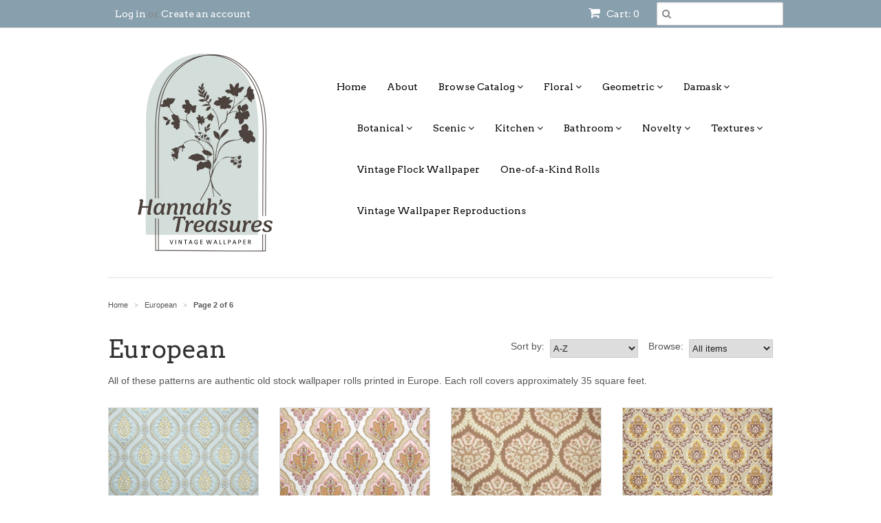

--- FILE ---
content_type: text/html; charset=utf-8
request_url: https://hannahstreasures.com/collections/european?page=2
body_size: 17802
content:
<!doctype html>
<!--[if lt IE 7]><html class="no-js ie6 oldie" lang="en"><![endif]-->
<!--[if IE 7]><html class="no-js ie7 oldie" lang="en"><![endif]-->
<!--[if IE 8]><html class="no-js ie8 oldie" lang="en"><![endif]-->
<!--[if gt IE 8]><!--><html class="no-js" lang="en"><!--<![endif]-->
<head>

  <link rel="shortcut icon" href="//hannahstreasures.com/cdn/shop/t/17/assets/favicon.png?v=81518479307611027281743102143" type="image/png" />
  <meta charset="utf-8">
  <!--[if IE]><meta http-equiv='X-UA-Compatible' content='IE=edge,chrome=1'><![endif]-->

  <title>
  European &ndash; Page 2 &ndash; Hannah&#39;s Treasures Vintage Wallpaper
  </title>

  
  <meta name="description" content="All of these patterns are authentic old stock wallpaper rolls printed in Europe. Each roll covers approximately 35 square feet." />
  

  <meta name="viewport" content="width=device-width, initial-scale=1.0" />
  
  <link rel="canonical" href="https://hannahstreasures.com/collections/european?page=2" /> 

  


  <meta property="og:type" content="website" />
  <meta property="og:title" content="European" />
  
    <meta property="og:image" content="http://hannahstreasures.com/cdn/shop/t/17/assets/logo.png?v=71276935744501673831743102683" />
    <meta property="og:image:secure_url" content="https://hannahstreasures.com/cdn/shop/t/17/assets/logo.png?v=71276935744501673831743102683" />
  



<meta property="og:description" content="All of these patterns are authentic old stock wallpaper rolls printed in Europe. Each roll covers approximately 35 square feet." />

<meta property="og:url" content="https://hannahstreasures.com/collections/european?page=2" />
<meta property="og:site_name" content="Hannah&#39;s Treasures Vintage Wallpaper" />
  
 


  <link href="//hannahstreasures.com/cdn/shop/t/17/assets/styles.scss.css?v=165947085690577792251767465157" rel="stylesheet" type="text/css" media="all" />
  <link href="//hannahstreasures.com/cdn/s/global/social/social-icons.css" rel="stylesheet" type="text/css" media="all" />
  <link href="//netdna.bootstrapcdn.com/font-awesome/4.0.3/css/font-awesome.css" rel="stylesheet" type="text/css" media="all" />
  
  <link rel="stylesheet" type="text/css" href="//fonts.googleapis.com/css?family=Arvo:300,400,700">
  
  
  <link rel="stylesheet" type="text/css" href="//fonts.googleapis.com/css?family=Arvo:300,400,700">
  
  <script src="//hannahstreasures.com/cdn/shop/t/17/assets/html5shiv.js?v=107268875627107148941743102143" type="text/javascript"></script>

  <script>window.performance && window.performance.mark && window.performance.mark('shopify.content_for_header.start');</script><meta id="shopify-digital-wallet" name="shopify-digital-wallet" content="/2542381/digital_wallets/dialog">
<meta name="shopify-checkout-api-token" content="d49a2f0c2fd5e5fbcb337a9829bde9c2">
<meta id="in-context-paypal-metadata" data-shop-id="2542381" data-venmo-supported="false" data-environment="production" data-locale="en_US" data-paypal-v4="true" data-currency="USD">
<link rel="alternate" type="application/atom+xml" title="Feed" href="/collections/european.atom" />
<link rel="prev" href="/collections/european?page=1">
<link rel="next" href="/collections/european?page=3">
<link rel="alternate" type="application/json+oembed" href="https://hannahstreasures.com/collections/european.oembed?page=2">
<script async="async" src="/checkouts/internal/preloads.js?locale=en-US"></script>
<link rel="preconnect" href="https://shop.app" crossorigin="anonymous">
<script async="async" src="https://shop.app/checkouts/internal/preloads.js?locale=en-US&shop_id=2542381" crossorigin="anonymous"></script>
<script id="apple-pay-shop-capabilities" type="application/json">{"shopId":2542381,"countryCode":"US","currencyCode":"USD","merchantCapabilities":["supports3DS"],"merchantId":"gid:\/\/shopify\/Shop\/2542381","merchantName":"Hannah's Treasures Vintage Wallpaper","requiredBillingContactFields":["postalAddress","email","phone"],"requiredShippingContactFields":["postalAddress","email","phone"],"shippingType":"shipping","supportedNetworks":["visa","masterCard","amex","discover","elo","jcb"],"total":{"type":"pending","label":"Hannah's Treasures Vintage Wallpaper","amount":"1.00"},"shopifyPaymentsEnabled":true,"supportsSubscriptions":true}</script>
<script id="shopify-features" type="application/json">{"accessToken":"d49a2f0c2fd5e5fbcb337a9829bde9c2","betas":["rich-media-storefront-analytics"],"domain":"hannahstreasures.com","predictiveSearch":true,"shopId":2542381,"locale":"en"}</script>
<script>var Shopify = Shopify || {};
Shopify.shop = "hannahs-treasures-vintage-wallpaper.myshopify.com";
Shopify.locale = "en";
Shopify.currency = {"active":"USD","rate":"1.0"};
Shopify.country = "US";
Shopify.theme = {"name":"Copy of Updated to Include Spoonflower Button","id":177853366554,"schema_name":null,"schema_version":null,"theme_store_id":380,"role":"main"};
Shopify.theme.handle = "null";
Shopify.theme.style = {"id":null,"handle":null};
Shopify.cdnHost = "hannahstreasures.com/cdn";
Shopify.routes = Shopify.routes || {};
Shopify.routes.root = "/";</script>
<script type="module">!function(o){(o.Shopify=o.Shopify||{}).modules=!0}(window);</script>
<script>!function(o){function n(){var o=[];function n(){o.push(Array.prototype.slice.apply(arguments))}return n.q=o,n}var t=o.Shopify=o.Shopify||{};t.loadFeatures=n(),t.autoloadFeatures=n()}(window);</script>
<script>
  window.ShopifyPay = window.ShopifyPay || {};
  window.ShopifyPay.apiHost = "shop.app\/pay";
  window.ShopifyPay.redirectState = null;
</script>
<script id="shop-js-analytics" type="application/json">{"pageType":"collection"}</script>
<script defer="defer" async type="module" src="//hannahstreasures.com/cdn/shopifycloud/shop-js/modules/v2/client.init-shop-cart-sync_BT-GjEfc.en.esm.js"></script>
<script defer="defer" async type="module" src="//hannahstreasures.com/cdn/shopifycloud/shop-js/modules/v2/chunk.common_D58fp_Oc.esm.js"></script>
<script defer="defer" async type="module" src="//hannahstreasures.com/cdn/shopifycloud/shop-js/modules/v2/chunk.modal_xMitdFEc.esm.js"></script>
<script type="module">
  await import("//hannahstreasures.com/cdn/shopifycloud/shop-js/modules/v2/client.init-shop-cart-sync_BT-GjEfc.en.esm.js");
await import("//hannahstreasures.com/cdn/shopifycloud/shop-js/modules/v2/chunk.common_D58fp_Oc.esm.js");
await import("//hannahstreasures.com/cdn/shopifycloud/shop-js/modules/v2/chunk.modal_xMitdFEc.esm.js");

  window.Shopify.SignInWithShop?.initShopCartSync?.({"fedCMEnabled":true,"windoidEnabled":true});

</script>
<script>
  window.Shopify = window.Shopify || {};
  if (!window.Shopify.featureAssets) window.Shopify.featureAssets = {};
  window.Shopify.featureAssets['shop-js'] = {"shop-cart-sync":["modules/v2/client.shop-cart-sync_DZOKe7Ll.en.esm.js","modules/v2/chunk.common_D58fp_Oc.esm.js","modules/v2/chunk.modal_xMitdFEc.esm.js"],"init-fed-cm":["modules/v2/client.init-fed-cm_B6oLuCjv.en.esm.js","modules/v2/chunk.common_D58fp_Oc.esm.js","modules/v2/chunk.modal_xMitdFEc.esm.js"],"shop-cash-offers":["modules/v2/client.shop-cash-offers_D2sdYoxE.en.esm.js","modules/v2/chunk.common_D58fp_Oc.esm.js","modules/v2/chunk.modal_xMitdFEc.esm.js"],"shop-login-button":["modules/v2/client.shop-login-button_QeVjl5Y3.en.esm.js","modules/v2/chunk.common_D58fp_Oc.esm.js","modules/v2/chunk.modal_xMitdFEc.esm.js"],"pay-button":["modules/v2/client.pay-button_DXTOsIq6.en.esm.js","modules/v2/chunk.common_D58fp_Oc.esm.js","modules/v2/chunk.modal_xMitdFEc.esm.js"],"shop-button":["modules/v2/client.shop-button_DQZHx9pm.en.esm.js","modules/v2/chunk.common_D58fp_Oc.esm.js","modules/v2/chunk.modal_xMitdFEc.esm.js"],"avatar":["modules/v2/client.avatar_BTnouDA3.en.esm.js"],"init-windoid":["modules/v2/client.init-windoid_CR1B-cfM.en.esm.js","modules/v2/chunk.common_D58fp_Oc.esm.js","modules/v2/chunk.modal_xMitdFEc.esm.js"],"init-shop-for-new-customer-accounts":["modules/v2/client.init-shop-for-new-customer-accounts_C_vY_xzh.en.esm.js","modules/v2/client.shop-login-button_QeVjl5Y3.en.esm.js","modules/v2/chunk.common_D58fp_Oc.esm.js","modules/v2/chunk.modal_xMitdFEc.esm.js"],"init-shop-email-lookup-coordinator":["modules/v2/client.init-shop-email-lookup-coordinator_BI7n9ZSv.en.esm.js","modules/v2/chunk.common_D58fp_Oc.esm.js","modules/v2/chunk.modal_xMitdFEc.esm.js"],"init-shop-cart-sync":["modules/v2/client.init-shop-cart-sync_BT-GjEfc.en.esm.js","modules/v2/chunk.common_D58fp_Oc.esm.js","modules/v2/chunk.modal_xMitdFEc.esm.js"],"shop-toast-manager":["modules/v2/client.shop-toast-manager_DiYdP3xc.en.esm.js","modules/v2/chunk.common_D58fp_Oc.esm.js","modules/v2/chunk.modal_xMitdFEc.esm.js"],"init-customer-accounts":["modules/v2/client.init-customer-accounts_D9ZNqS-Q.en.esm.js","modules/v2/client.shop-login-button_QeVjl5Y3.en.esm.js","modules/v2/chunk.common_D58fp_Oc.esm.js","modules/v2/chunk.modal_xMitdFEc.esm.js"],"init-customer-accounts-sign-up":["modules/v2/client.init-customer-accounts-sign-up_iGw4briv.en.esm.js","modules/v2/client.shop-login-button_QeVjl5Y3.en.esm.js","modules/v2/chunk.common_D58fp_Oc.esm.js","modules/v2/chunk.modal_xMitdFEc.esm.js"],"shop-follow-button":["modules/v2/client.shop-follow-button_CqMgW2wH.en.esm.js","modules/v2/chunk.common_D58fp_Oc.esm.js","modules/v2/chunk.modal_xMitdFEc.esm.js"],"checkout-modal":["modules/v2/client.checkout-modal_xHeaAweL.en.esm.js","modules/v2/chunk.common_D58fp_Oc.esm.js","modules/v2/chunk.modal_xMitdFEc.esm.js"],"shop-login":["modules/v2/client.shop-login_D91U-Q7h.en.esm.js","modules/v2/chunk.common_D58fp_Oc.esm.js","modules/v2/chunk.modal_xMitdFEc.esm.js"],"lead-capture":["modules/v2/client.lead-capture_BJmE1dJe.en.esm.js","modules/v2/chunk.common_D58fp_Oc.esm.js","modules/v2/chunk.modal_xMitdFEc.esm.js"],"payment-terms":["modules/v2/client.payment-terms_Ci9AEqFq.en.esm.js","modules/v2/chunk.common_D58fp_Oc.esm.js","modules/v2/chunk.modal_xMitdFEc.esm.js"]};
</script>
<script>(function() {
  var isLoaded = false;
  function asyncLoad() {
    if (isLoaded) return;
    isLoaded = true;
    var urls = ["\/\/www.powr.io\/powr.js?powr-token=hannahs-treasures-vintage-wallpaper.myshopify.com\u0026external-type=shopify\u0026shop=hannahs-treasures-vintage-wallpaper.myshopify.com"];
    for (var i = 0; i < urls.length; i++) {
      var s = document.createElement('script');
      s.type = 'text/javascript';
      s.async = true;
      s.src = urls[i];
      var x = document.getElementsByTagName('script')[0];
      x.parentNode.insertBefore(s, x);
    }
  };
  if(window.attachEvent) {
    window.attachEvent('onload', asyncLoad);
  } else {
    window.addEventListener('load', asyncLoad, false);
  }
})();</script>
<script id="__st">var __st={"a":2542381,"offset":-21600,"reqid":"481daf89-a296-426d-b35b-e6728aa5795c-1769111104","pageurl":"hannahstreasures.com\/collections\/european?page=2","u":"bbe8daa7834b","p":"collection","rtyp":"collection","rid":29107845};</script>
<script>window.ShopifyPaypalV4VisibilityTracking = true;</script>
<script id="captcha-bootstrap">!function(){'use strict';const t='contact',e='account',n='new_comment',o=[[t,t],['blogs',n],['comments',n],[t,'customer']],c=[[e,'customer_login'],[e,'guest_login'],[e,'recover_customer_password'],[e,'create_customer']],r=t=>t.map((([t,e])=>`form[action*='/${t}']:not([data-nocaptcha='true']) input[name='form_type'][value='${e}']`)).join(','),a=t=>()=>t?[...document.querySelectorAll(t)].map((t=>t.form)):[];function s(){const t=[...o],e=r(t);return a(e)}const i='password',u='form_key',d=['recaptcha-v3-token','g-recaptcha-response','h-captcha-response',i],f=()=>{try{return window.sessionStorage}catch{return}},m='__shopify_v',_=t=>t.elements[u];function p(t,e,n=!1){try{const o=window.sessionStorage,c=JSON.parse(o.getItem(e)),{data:r}=function(t){const{data:e,action:n}=t;return t[m]||n?{data:e,action:n}:{data:t,action:n}}(c);for(const[e,n]of Object.entries(r))t.elements[e]&&(t.elements[e].value=n);n&&o.removeItem(e)}catch(o){console.error('form repopulation failed',{error:o})}}const l='form_type',E='cptcha';function T(t){t.dataset[E]=!0}const w=window,h=w.document,L='Shopify',v='ce_forms',y='captcha';let A=!1;((t,e)=>{const n=(g='f06e6c50-85a8-45c8-87d0-21a2b65856fe',I='https://cdn.shopify.com/shopifycloud/storefront-forms-hcaptcha/ce_storefront_forms_captcha_hcaptcha.v1.5.2.iife.js',D={infoText:'Protected by hCaptcha',privacyText:'Privacy',termsText:'Terms'},(t,e,n)=>{const o=w[L][v],c=o.bindForm;if(c)return c(t,g,e,D).then(n);var r;o.q.push([[t,g,e,D],n]),r=I,A||(h.body.append(Object.assign(h.createElement('script'),{id:'captcha-provider',async:!0,src:r})),A=!0)});var g,I,D;w[L]=w[L]||{},w[L][v]=w[L][v]||{},w[L][v].q=[],w[L][y]=w[L][y]||{},w[L][y].protect=function(t,e){n(t,void 0,e),T(t)},Object.freeze(w[L][y]),function(t,e,n,w,h,L){const[v,y,A,g]=function(t,e,n){const i=e?o:[],u=t?c:[],d=[...i,...u],f=r(d),m=r(i),_=r(d.filter((([t,e])=>n.includes(e))));return[a(f),a(m),a(_),s()]}(w,h,L),I=t=>{const e=t.target;return e instanceof HTMLFormElement?e:e&&e.form},D=t=>v().includes(t);t.addEventListener('submit',(t=>{const e=I(t);if(!e)return;const n=D(e)&&!e.dataset.hcaptchaBound&&!e.dataset.recaptchaBound,o=_(e),c=g().includes(e)&&(!o||!o.value);(n||c)&&t.preventDefault(),c&&!n&&(function(t){try{if(!f())return;!function(t){const e=f();if(!e)return;const n=_(t);if(!n)return;const o=n.value;o&&e.removeItem(o)}(t);const e=Array.from(Array(32),(()=>Math.random().toString(36)[2])).join('');!function(t,e){_(t)||t.append(Object.assign(document.createElement('input'),{type:'hidden',name:u})),t.elements[u].value=e}(t,e),function(t,e){const n=f();if(!n)return;const o=[...t.querySelectorAll(`input[type='${i}']`)].map((({name:t})=>t)),c=[...d,...o],r={};for(const[a,s]of new FormData(t).entries())c.includes(a)||(r[a]=s);n.setItem(e,JSON.stringify({[m]:1,action:t.action,data:r}))}(t,e)}catch(e){console.error('failed to persist form',e)}}(e),e.submit())}));const S=(t,e)=>{t&&!t.dataset[E]&&(n(t,e.some((e=>e===t))),T(t))};for(const o of['focusin','change'])t.addEventListener(o,(t=>{const e=I(t);D(e)&&S(e,y())}));const B=e.get('form_key'),M=e.get(l),P=B&&M;t.addEventListener('DOMContentLoaded',(()=>{const t=y();if(P)for(const e of t)e.elements[l].value===M&&p(e,B);[...new Set([...A(),...v().filter((t=>'true'===t.dataset.shopifyCaptcha))])].forEach((e=>S(e,t)))}))}(h,new URLSearchParams(w.location.search),n,t,e,['guest_login'])})(!0,!0)}();</script>
<script integrity="sha256-4kQ18oKyAcykRKYeNunJcIwy7WH5gtpwJnB7kiuLZ1E=" data-source-attribution="shopify.loadfeatures" defer="defer" src="//hannahstreasures.com/cdn/shopifycloud/storefront/assets/storefront/load_feature-a0a9edcb.js" crossorigin="anonymous"></script>
<script crossorigin="anonymous" defer="defer" src="//hannahstreasures.com/cdn/shopifycloud/storefront/assets/shopify_pay/storefront-65b4c6d7.js?v=20250812"></script>
<script data-source-attribution="shopify.dynamic_checkout.dynamic.init">var Shopify=Shopify||{};Shopify.PaymentButton=Shopify.PaymentButton||{isStorefrontPortableWallets:!0,init:function(){window.Shopify.PaymentButton.init=function(){};var t=document.createElement("script");t.src="https://hannahstreasures.com/cdn/shopifycloud/portable-wallets/latest/portable-wallets.en.js",t.type="module",document.head.appendChild(t)}};
</script>
<script data-source-attribution="shopify.dynamic_checkout.buyer_consent">
  function portableWalletsHideBuyerConsent(e){var t=document.getElementById("shopify-buyer-consent"),n=document.getElementById("shopify-subscription-policy-button");t&&n&&(t.classList.add("hidden"),t.setAttribute("aria-hidden","true"),n.removeEventListener("click",e))}function portableWalletsShowBuyerConsent(e){var t=document.getElementById("shopify-buyer-consent"),n=document.getElementById("shopify-subscription-policy-button");t&&n&&(t.classList.remove("hidden"),t.removeAttribute("aria-hidden"),n.addEventListener("click",e))}window.Shopify?.PaymentButton&&(window.Shopify.PaymentButton.hideBuyerConsent=portableWalletsHideBuyerConsent,window.Shopify.PaymentButton.showBuyerConsent=portableWalletsShowBuyerConsent);
</script>
<script data-source-attribution="shopify.dynamic_checkout.cart.bootstrap">document.addEventListener("DOMContentLoaded",(function(){function t(){return document.querySelector("shopify-accelerated-checkout-cart, shopify-accelerated-checkout")}if(t())Shopify.PaymentButton.init();else{new MutationObserver((function(e,n){t()&&(Shopify.PaymentButton.init(),n.disconnect())})).observe(document.body,{childList:!0,subtree:!0})}}));
</script>
<link id="shopify-accelerated-checkout-styles" rel="stylesheet" media="screen" href="https://hannahstreasures.com/cdn/shopifycloud/portable-wallets/latest/accelerated-checkout-backwards-compat.css" crossorigin="anonymous">
<style id="shopify-accelerated-checkout-cart">
        #shopify-buyer-consent {
  margin-top: 1em;
  display: inline-block;
  width: 100%;
}

#shopify-buyer-consent.hidden {
  display: none;
}

#shopify-subscription-policy-button {
  background: none;
  border: none;
  padding: 0;
  text-decoration: underline;
  font-size: inherit;
  cursor: pointer;
}

#shopify-subscription-policy-button::before {
  box-shadow: none;
}

      </style>

<script>window.performance && window.performance.mark && window.performance.mark('shopify.content_for_header.end');</script>
<link href="//hannahstreasures.com/cdn/shop/t/17/assets/bold-brain-widget.css?v=12280912722225961271743102143" rel="stylesheet" type="text/css" media="all" />
<script>window.BOLD = window.BOLD || {};
    window.BOLD.common = window.BOLD.common || {};
    window.BOLD.common.Shopify = window.BOLD.common.Shopify || {};

    window.BOLD.common.Shopify.shop = {
        domain: 'hannahstreasures.com',
        permanent_domain: 'hannahs-treasures-vintage-wallpaper.myshopify.com',
        url: 'https://hannahstreasures.com',
        secure_url: 'https://hannahstreasures.com',
        money_format: "${{amount}}",
        currency: "USD"
    };

    window.BOLD.common.Shopify.cart = {"note":null,"attributes":{},"original_total_price":0,"total_price":0,"total_discount":0,"total_weight":0.0,"item_count":0,"items":[],"requires_shipping":false,"currency":"USD","items_subtotal_price":0,"cart_level_discount_applications":[],"checkout_charge_amount":0};
    window.BOLD.common.template = 'collection';window.BOLD.common.Shopify.formatMoney = function(money, format) {
        function n(t, e) {
            return 'undefined' == typeof t ? e : t
        }
        function r(t, e, r, i) {
            if (e = n(e, 2),
            r = n(r, ','),
            i = n(i, '.'),
            isNaN(t) || null == t)
                return 0;
            t = (t / 100).toFixed(e);
            var o = t.split('.')
              , a = o[0].replace(/(\d)(?=(\d\d\d)+(?!\d))/g, '$1' + r)
              , s = o[1] ? i + o[1] : '';
            return a + s
        }
        'string' == typeof money && (money = money.replace('.', ''));
        var i = ''
          , o = /\{\{\s*(\w+)\s*\}\}/
          , a = format || window.BOLD.common.Shopify.shop.money_format || window.Shopify.money_format || '$ {{ amount }}';
        switch (a.match(o)[1]) {
            case 'amount':
                i = r(money, 2);
                break;
            case 'amount_no_decimals':
                i = r(money, 0);
                break;
            case 'amount_with_comma_separator':
                i = r(money, 2, '.', ',');
                break;
            case 'amount_no_decimals_with_comma_separator':
                i = r(money, 0, '.', ',');
                break;
            case 'amount_with_space_separator':
                i = r(money, 2, '.', ' ');
                break;
            case 'amount_no_decimals_with_space_separator':
                i = r(money, 0, '.', ' ');
                break;
        }
        return a.replace(o, i);
    };

    window.BOLD.common.Shopify.saveProduct = function (handle, product) {
        if (typeof handle === 'string' && typeof window.BOLD.common.Shopify.products[handle] === 'undefined') {
            if (typeof product === 'number') {
                window.BOLD.common.Shopify.handles[product] = handle;
                product = { id: product };
            }
            window.BOLD.common.Shopify.products[handle] = product;
        }
    };

	window.BOLD.common.Shopify.saveVariant = function (variant_id, variant) {
		if (typeof variant_id === 'number' && typeof window.BOLD.common.Shopify.variants[variant_id] === 'undefined') {
			window.BOLD.common.Shopify.variants[variant_id] = variant;
		}
	};window.BOLD.common.Shopify.products = window.BOLD.common.Shopify.products || {};
    window.BOLD.common.Shopify.variants = window.BOLD.common.Shopify.variants || {};
    window.BOLD.common.Shopify.handles = window.BOLD.common.Shopify.handles || {};window.BOLD.common.Shopify.saveProduct(null, null);window.BOLD.common.Shopify.saveProduct("1960s-damask-vintage-wallpaper-ln124", 424347045);window.BOLD.common.Shopify.saveVariant(1114949197, {product_id: 424347045, price: 17500, group_id: ''});window.BOLD.common.Shopify.saveProduct("1960s-damask-vintage-wallpaper-ln147", 425055793);window.BOLD.common.Shopify.saveVariant(1117036021, {product_id: 425055793, price: 17500, group_id: ''});window.BOLD.common.Shopify.saveProduct("1960s-damask-vintage-wallpaper-ln153", 1684145025);window.BOLD.common.Shopify.saveVariant(5065141825, {product_id: 1684145025, price: 17500, group_id: ''});window.BOLD.common.Shopify.saveProduct("1960s-damask-vintage-wallpaper-th019", 1299459964992);window.BOLD.common.Shopify.saveVariant(12121724551232, {product_id: 1299459964992, price: 17500, group_id: ''});window.BOLD.common.Shopify.saveProduct("1960s-damask-vintage-wallpaper-cb007", 4948928790630);window.BOLD.common.Shopify.saveVariant(32135537754214, {product_id: 4948928790630, price: 17500, group_id: ''});window.BOLD.common.Shopify.saveProduct("1960s-damask-vintage-wallpaper-cb025", 4954687275110);window.BOLD.common.Shopify.saveVariant(32150056009830, {product_id: 4954687275110, price: 17500, group_id: ''});window.BOLD.common.Shopify.saveProduct("1960s-damask-vintage-wallpaper-ln181", 8104330723610);window.BOLD.common.Shopify.saveVariant(44461910688026, {product_id: 8104330723610, price: 17500, group_id: ''});window.BOLD.common.Shopify.saveProduct("1960s-damask-vintage-wallpaper-ln184", 8105902473498);window.BOLD.common.Shopify.saveVariant(44465940955418, {product_id: 8105902473498, price: 17500, group_id: ''});window.BOLD.common.Shopify.saveProduct("1960s-damask-vintage-wallpaper-ln188", 8136340275482);window.BOLD.common.Shopify.saveVariant(44587938480410, {product_id: 8136340275482, price: 17500, group_id: ''});window.BOLD.common.Shopify.saveProduct("1960s-fine-graphics-vintage-wallpaper-ln112", 424316157);window.BOLD.common.Shopify.saveVariant(1114893725, {product_id: 424316157, price: 16000, group_id: ''});window.BOLD.common.Shopify.saveProduct("1960s-floral-damask-vintage-wallpaper-ln140", 424437901);window.BOLD.common.Shopify.saveVariant(1115171941, {product_id: 424437901, price: 17500, group_id: ''});window.BOLD.common.Shopify.saveProduct("1960s-floral-damask-vintage-wallpaper-th016", 1299456262208);window.BOLD.common.Shopify.saveVariant(12121694076992, {product_id: 1299456262208, price: 17500, group_id: ''});window.BOLD.common.Shopify.saveProduct("1960s-floral-vintage-wallpaper-ln149", 425057689);window.BOLD.common.Shopify.saveVariant(1117041121, {product_id: 425057689, price: 17500, group_id: ''});window.BOLD.common.Shopify.saveProduct("1960s-floral-vintage-wallpaper-ln125", 424398093);window.BOLD.common.Shopify.saveVariant(1115074129, {product_id: 424398093, price: 17500, group_id: ''});window.BOLD.common.Shopify.saveProduct("1960s-floral-vintage-wallpaper-ln126", 424400001);window.BOLD.common.Shopify.saveVariant(1115078257, {product_id: 424400001, price: 17500, group_id: ''});window.BOLD.common.Shopify.saveProduct("1960s-floral-vintage-wallpaper-ln130", 424404621);window.BOLD.common.Shopify.saveVariant(1115091449, {product_id: 424404621, price: 17500, group_id: ''});window.BOLD.common.Shopify.saveProduct("1960s-floral-vintage-wallpaper-ln135", 424415381);window.BOLD.common.Shopify.saveVariant(1115116969, {product_id: 424415381, price: 17500, group_id: ''});window.BOLD.common.Shopify.saveProduct("1960s-floral-vintage-wallpaper-ln136", 424421585);window.BOLD.common.Shopify.saveVariant(1115132637, {product_id: 424421585, price: 17500, group_id: ''});window.BOLD.common.Shopify.saveProduct("1960s-floral-vintage-wallpaper-ln138", 424426561);window.BOLD.common.Shopify.saveVariant(1115143805, {product_id: 424426561, price: 17500, group_id: ''});window.BOLD.common.Shopify.saveProduct("1960s-floral-vintage-wallpaper-ln142", 424444221);window.BOLD.common.Shopify.saveVariant(1115190173, {product_id: 424444221, price: 17500, group_id: ''});window.BOLD.common.Shopify.saveProduct("1960s-floral-vintage-wallpaper-ln146", 425055229);window.BOLD.common.Shopify.saveVariant(1117033325, {product_id: 425055229, price: 17500, group_id: ''});window.BOLD.common.Shopify.saveProduct("1960s-floral-vintage-wallpaper-cb001", 4948911882342);window.BOLD.common.Shopify.saveVariant(32135495778406, {product_id: 4948911882342, price: 17500, group_id: ''});window.BOLD.common.Shopify.saveProduct("1960s-floral-vintage-wallpaper-cb002", 4948915847270);window.BOLD.common.Shopify.saveVariant(32135503839334, {product_id: 4948915847270, price: 17500, group_id: ''});window.BOLD.common.Shopify.saveProduct("1960s-floral-vintage-wallpaper-cb003", 4948917944422);window.BOLD.common.Shopify.saveVariant(32135507214438, {product_id: 4948917944422, price: 17500, group_id: ''});window.BOLD.common.Shopify.metafields = window.BOLD.common.Shopify.metafields || {};window.BOLD.common.Shopify.metafields["bold_rp"] = {};</script><script type="text/javascript" src="//ajax.googleapis.com/ajax/libs/jquery/1.7/jquery.min.js"></script>
  
  <script src="//hannahstreasures.com/cdn/shopifycloud/storefront/assets/themes_support/option_selection-b017cd28.js" type="text/javascript"></script>
  <script src="//hannahstreasures.com/cdn/shopifycloud/storefront/assets/themes_support/api.jquery-7ab1a3a4.js" type="text/javascript"></script>

  
  
<link href="https://monorail-edge.shopifysvc.com" rel="dns-prefetch">
<script>(function(){if ("sendBeacon" in navigator && "performance" in window) {try {var session_token_from_headers = performance.getEntriesByType('navigation')[0].serverTiming.find(x => x.name == '_s').description;} catch {var session_token_from_headers = undefined;}var session_cookie_matches = document.cookie.match(/_shopify_s=([^;]*)/);var session_token_from_cookie = session_cookie_matches && session_cookie_matches.length === 2 ? session_cookie_matches[1] : "";var session_token = session_token_from_headers || session_token_from_cookie || "";function handle_abandonment_event(e) {var entries = performance.getEntries().filter(function(entry) {return /monorail-edge.shopifysvc.com/.test(entry.name);});if (!window.abandonment_tracked && entries.length === 0) {window.abandonment_tracked = true;var currentMs = Date.now();var navigation_start = performance.timing.navigationStart;var payload = {shop_id: 2542381,url: window.location.href,navigation_start,duration: currentMs - navigation_start,session_token,page_type: "collection"};window.navigator.sendBeacon("https://monorail-edge.shopifysvc.com/v1/produce", JSON.stringify({schema_id: "online_store_buyer_site_abandonment/1.1",payload: payload,metadata: {event_created_at_ms: currentMs,event_sent_at_ms: currentMs}}));}}window.addEventListener('pagehide', handle_abandonment_event);}}());</script>
<script id="web-pixels-manager-setup">(function e(e,d,r,n,o){if(void 0===o&&(o={}),!Boolean(null===(a=null===(i=window.Shopify)||void 0===i?void 0:i.analytics)||void 0===a?void 0:a.replayQueue)){var i,a;window.Shopify=window.Shopify||{};var t=window.Shopify;t.analytics=t.analytics||{};var s=t.analytics;s.replayQueue=[],s.publish=function(e,d,r){return s.replayQueue.push([e,d,r]),!0};try{self.performance.mark("wpm:start")}catch(e){}var l=function(){var e={modern:/Edge?\/(1{2}[4-9]|1[2-9]\d|[2-9]\d{2}|\d{4,})\.\d+(\.\d+|)|Firefox\/(1{2}[4-9]|1[2-9]\d|[2-9]\d{2}|\d{4,})\.\d+(\.\d+|)|Chrom(ium|e)\/(9{2}|\d{3,})\.\d+(\.\d+|)|(Maci|X1{2}).+ Version\/(15\.\d+|(1[6-9]|[2-9]\d|\d{3,})\.\d+)([,.]\d+|)( \(\w+\)|)( Mobile\/\w+|) Safari\/|Chrome.+OPR\/(9{2}|\d{3,})\.\d+\.\d+|(CPU[ +]OS|iPhone[ +]OS|CPU[ +]iPhone|CPU IPhone OS|CPU iPad OS)[ +]+(15[._]\d+|(1[6-9]|[2-9]\d|\d{3,})[._]\d+)([._]\d+|)|Android:?[ /-](13[3-9]|1[4-9]\d|[2-9]\d{2}|\d{4,})(\.\d+|)(\.\d+|)|Android.+Firefox\/(13[5-9]|1[4-9]\d|[2-9]\d{2}|\d{4,})\.\d+(\.\d+|)|Android.+Chrom(ium|e)\/(13[3-9]|1[4-9]\d|[2-9]\d{2}|\d{4,})\.\d+(\.\d+|)|SamsungBrowser\/([2-9]\d|\d{3,})\.\d+/,legacy:/Edge?\/(1[6-9]|[2-9]\d|\d{3,})\.\d+(\.\d+|)|Firefox\/(5[4-9]|[6-9]\d|\d{3,})\.\d+(\.\d+|)|Chrom(ium|e)\/(5[1-9]|[6-9]\d|\d{3,})\.\d+(\.\d+|)([\d.]+$|.*Safari\/(?![\d.]+ Edge\/[\d.]+$))|(Maci|X1{2}).+ Version\/(10\.\d+|(1[1-9]|[2-9]\d|\d{3,})\.\d+)([,.]\d+|)( \(\w+\)|)( Mobile\/\w+|) Safari\/|Chrome.+OPR\/(3[89]|[4-9]\d|\d{3,})\.\d+\.\d+|(CPU[ +]OS|iPhone[ +]OS|CPU[ +]iPhone|CPU IPhone OS|CPU iPad OS)[ +]+(10[._]\d+|(1[1-9]|[2-9]\d|\d{3,})[._]\d+)([._]\d+|)|Android:?[ /-](13[3-9]|1[4-9]\d|[2-9]\d{2}|\d{4,})(\.\d+|)(\.\d+|)|Mobile Safari.+OPR\/([89]\d|\d{3,})\.\d+\.\d+|Android.+Firefox\/(13[5-9]|1[4-9]\d|[2-9]\d{2}|\d{4,})\.\d+(\.\d+|)|Android.+Chrom(ium|e)\/(13[3-9]|1[4-9]\d|[2-9]\d{2}|\d{4,})\.\d+(\.\d+|)|Android.+(UC? ?Browser|UCWEB|U3)[ /]?(15\.([5-9]|\d{2,})|(1[6-9]|[2-9]\d|\d{3,})\.\d+)\.\d+|SamsungBrowser\/(5\.\d+|([6-9]|\d{2,})\.\d+)|Android.+MQ{2}Browser\/(14(\.(9|\d{2,})|)|(1[5-9]|[2-9]\d|\d{3,})(\.\d+|))(\.\d+|)|K[Aa][Ii]OS\/(3\.\d+|([4-9]|\d{2,})\.\d+)(\.\d+|)/},d=e.modern,r=e.legacy,n=navigator.userAgent;return n.match(d)?"modern":n.match(r)?"legacy":"unknown"}(),u="modern"===l?"modern":"legacy",c=(null!=n?n:{modern:"",legacy:""})[u],f=function(e){return[e.baseUrl,"/wpm","/b",e.hashVersion,"modern"===e.buildTarget?"m":"l",".js"].join("")}({baseUrl:d,hashVersion:r,buildTarget:u}),m=function(e){var d=e.version,r=e.bundleTarget,n=e.surface,o=e.pageUrl,i=e.monorailEndpoint;return{emit:function(e){var a=e.status,t=e.errorMsg,s=(new Date).getTime(),l=JSON.stringify({metadata:{event_sent_at_ms:s},events:[{schema_id:"web_pixels_manager_load/3.1",payload:{version:d,bundle_target:r,page_url:o,status:a,surface:n,error_msg:t},metadata:{event_created_at_ms:s}}]});if(!i)return console&&console.warn&&console.warn("[Web Pixels Manager] No Monorail endpoint provided, skipping logging."),!1;try{return self.navigator.sendBeacon.bind(self.navigator)(i,l)}catch(e){}var u=new XMLHttpRequest;try{return u.open("POST",i,!0),u.setRequestHeader("Content-Type","text/plain"),u.send(l),!0}catch(e){return console&&console.warn&&console.warn("[Web Pixels Manager] Got an unhandled error while logging to Monorail."),!1}}}}({version:r,bundleTarget:l,surface:e.surface,pageUrl:self.location.href,monorailEndpoint:e.monorailEndpoint});try{o.browserTarget=l,function(e){var d=e.src,r=e.async,n=void 0===r||r,o=e.onload,i=e.onerror,a=e.sri,t=e.scriptDataAttributes,s=void 0===t?{}:t,l=document.createElement("script"),u=document.querySelector("head"),c=document.querySelector("body");if(l.async=n,l.src=d,a&&(l.integrity=a,l.crossOrigin="anonymous"),s)for(var f in s)if(Object.prototype.hasOwnProperty.call(s,f))try{l.dataset[f]=s[f]}catch(e){}if(o&&l.addEventListener("load",o),i&&l.addEventListener("error",i),u)u.appendChild(l);else{if(!c)throw new Error("Did not find a head or body element to append the script");c.appendChild(l)}}({src:f,async:!0,onload:function(){if(!function(){var e,d;return Boolean(null===(d=null===(e=window.Shopify)||void 0===e?void 0:e.analytics)||void 0===d?void 0:d.initialized)}()){var d=window.webPixelsManager.init(e)||void 0;if(d){var r=window.Shopify.analytics;r.replayQueue.forEach((function(e){var r=e[0],n=e[1],o=e[2];d.publishCustomEvent(r,n,o)})),r.replayQueue=[],r.publish=d.publishCustomEvent,r.visitor=d.visitor,r.initialized=!0}}},onerror:function(){return m.emit({status:"failed",errorMsg:"".concat(f," has failed to load")})},sri:function(e){var d=/^sha384-[A-Za-z0-9+/=]+$/;return"string"==typeof e&&d.test(e)}(c)?c:"",scriptDataAttributes:o}),m.emit({status:"loading"})}catch(e){m.emit({status:"failed",errorMsg:(null==e?void 0:e.message)||"Unknown error"})}}})({shopId: 2542381,storefrontBaseUrl: "https://hannahstreasures.com",extensionsBaseUrl: "https://extensions.shopifycdn.com/cdn/shopifycloud/web-pixels-manager",monorailEndpoint: "https://monorail-edge.shopifysvc.com/unstable/produce_batch",surface: "storefront-renderer",enabledBetaFlags: ["2dca8a86"],webPixelsConfigList: [{"id":"168460570","configuration":"{\"tagID\":\"2613432759727\"}","eventPayloadVersion":"v1","runtimeContext":"STRICT","scriptVersion":"18031546ee651571ed29edbe71a3550b","type":"APP","apiClientId":3009811,"privacyPurposes":["ANALYTICS","MARKETING","SALE_OF_DATA"],"dataSharingAdjustments":{"protectedCustomerApprovalScopes":["read_customer_address","read_customer_email","read_customer_name","read_customer_personal_data","read_customer_phone"]}},{"id":"152699162","eventPayloadVersion":"v1","runtimeContext":"LAX","scriptVersion":"1","type":"CUSTOM","privacyPurposes":["ANALYTICS"],"name":"Google Analytics tag (migrated)"},{"id":"shopify-app-pixel","configuration":"{}","eventPayloadVersion":"v1","runtimeContext":"STRICT","scriptVersion":"0450","apiClientId":"shopify-pixel","type":"APP","privacyPurposes":["ANALYTICS","MARKETING"]},{"id":"shopify-custom-pixel","eventPayloadVersion":"v1","runtimeContext":"LAX","scriptVersion":"0450","apiClientId":"shopify-pixel","type":"CUSTOM","privacyPurposes":["ANALYTICS","MARKETING"]}],isMerchantRequest: false,initData: {"shop":{"name":"Hannah's Treasures Vintage Wallpaper","paymentSettings":{"currencyCode":"USD"},"myshopifyDomain":"hannahs-treasures-vintage-wallpaper.myshopify.com","countryCode":"US","storefrontUrl":"https:\/\/hannahstreasures.com"},"customer":null,"cart":null,"checkout":null,"productVariants":[],"purchasingCompany":null},},"https://hannahstreasures.com/cdn","fcfee988w5aeb613cpc8e4bc33m6693e112",{"modern":"","legacy":""},{"shopId":"2542381","storefrontBaseUrl":"https:\/\/hannahstreasures.com","extensionBaseUrl":"https:\/\/extensions.shopifycdn.com\/cdn\/shopifycloud\/web-pixels-manager","surface":"storefront-renderer","enabledBetaFlags":"[\"2dca8a86\"]","isMerchantRequest":"false","hashVersion":"fcfee988w5aeb613cpc8e4bc33m6693e112","publish":"custom","events":"[[\"page_viewed\",{}],[\"collection_viewed\",{\"collection\":{\"id\":\"29107845\",\"title\":\"European\",\"productVariants\":[{\"price\":{\"amount\":175.0,\"currencyCode\":\"USD\"},\"product\":{\"title\":\"1960s Damask Vintage Wallpaper\",\"vendor\":\"Hannah's Treasures Vintage Wallpaper\",\"id\":\"424347045\",\"untranslatedTitle\":\"1960s Damask Vintage Wallpaper\",\"url\":\"\/products\/1960s-damask-vintage-wallpaper-ln124\",\"type\":\"1960s Damask\"},\"id\":\"1114949197\",\"image\":{\"src\":\"\/\/hannahstreasures.com\/cdn\/shop\/products\/IMG_7640.jpg?v=1426007151\"},\"sku\":\"LN124\",\"title\":\"Default Title\",\"untranslatedTitle\":\"Default Title\"},{\"price\":{\"amount\":175.0,\"currencyCode\":\"USD\"},\"product\":{\"title\":\"1960s Damask Vintage Wallpaper\",\"vendor\":\"Hannah's Treasures Vintage Wallpaper\",\"id\":\"425055793\",\"untranslatedTitle\":\"1960s Damask Vintage Wallpaper\",\"url\":\"\/products\/1960s-damask-vintage-wallpaper-ln147\",\"type\":\"1960s Damask\"},\"id\":\"1117036021\",\"image\":{\"src\":\"\/\/hannahstreasures.com\/cdn\/shop\/products\/IMG_7833.jpg?v=1426100344\"},\"sku\":\"LN147\",\"title\":\"Default Title\",\"untranslatedTitle\":\"Default Title\"},{\"price\":{\"amount\":175.0,\"currencyCode\":\"USD\"},\"product\":{\"title\":\"1960s Damask Vintage Wallpaper\",\"vendor\":\"Hannah's Treasures Vintage Wallpaper\",\"id\":\"1684145025\",\"untranslatedTitle\":\"1960s Damask Vintage Wallpaper\",\"url\":\"\/products\/1960s-damask-vintage-wallpaper-ln153\",\"type\":\"1960s Damask\"},\"id\":\"5065141825\",\"image\":{\"src\":\"\/\/hannahstreasures.com\/cdn\/shop\/products\/IMG_1043.jpg?v=1438020293\"},\"sku\":\"LN153\",\"title\":\"Default Title\",\"untranslatedTitle\":\"Default Title\"},{\"price\":{\"amount\":175.0,\"currencyCode\":\"USD\"},\"product\":{\"title\":\"1960s Damask Vintage Wallpaper\",\"vendor\":\"Hannah's Treasures Vintage Wallpaper\",\"id\":\"1299459964992\",\"untranslatedTitle\":\"1960s Damask Vintage Wallpaper\",\"url\":\"\/products\/1960s-damask-vintage-wallpaper-th019\",\"type\":\"1960s Damask\"},\"id\":\"12121724551232\",\"image\":{\"src\":\"\/\/hannahstreasures.com\/cdn\/shop\/products\/IMG_4879_b4896540-4863-4f5e-8012-164539712dc7.jpg?v=1526411518\"},\"sku\":\"TH019\",\"title\":\"Default Title\",\"untranslatedTitle\":\"Default Title\"},{\"price\":{\"amount\":175.0,\"currencyCode\":\"USD\"},\"product\":{\"title\":\"1960s Damask Vintage Wallpaper\",\"vendor\":\"Hannah's Treasures Vintage Wallpaper\",\"id\":\"4948928790630\",\"untranslatedTitle\":\"1960s Damask Vintage Wallpaper\",\"url\":\"\/products\/1960s-damask-vintage-wallpaper-cb007\",\"type\":\"1960s Damask\"},\"id\":\"32135537754214\",\"image\":{\"src\":\"\/\/hannahstreasures.com\/cdn\/shop\/products\/IMG_1435.jpg?v=1602614791\"},\"sku\":\"CB007\",\"title\":\"Default Title\",\"untranslatedTitle\":\"Default Title\"},{\"price\":{\"amount\":175.0,\"currencyCode\":\"USD\"},\"product\":{\"title\":\"1960s Damask Vintage Wallpaper\",\"vendor\":\"Hannah's Treasures Vintage Wallpaper\",\"id\":\"4954687275110\",\"untranslatedTitle\":\"1960s Damask Vintage Wallpaper\",\"url\":\"\/products\/1960s-damask-vintage-wallpaper-cb025\",\"type\":\"1960s Damask\"},\"id\":\"32150056009830\",\"image\":{\"src\":\"\/\/hannahstreasures.com\/cdn\/shop\/products\/IMG_1596_5312da5c-fb59-4d33-9c81-71f782d07f6d.jpg?v=1603392561\"},\"sku\":\"CB025\",\"title\":\"Default Title\",\"untranslatedTitle\":\"Default Title\"},{\"price\":{\"amount\":175.0,\"currencyCode\":\"USD\"},\"product\":{\"title\":\"1960s Damask Vintage Wallpaper\",\"vendor\":\"Hannah's Treasures Vintage Wallpaper\",\"id\":\"8104330723610\",\"untranslatedTitle\":\"1960s Damask Vintage Wallpaper\",\"url\":\"\/products\/1960s-damask-vintage-wallpaper-ln181\",\"type\":\"1960s Geometric\"},\"id\":\"44461910688026\",\"image\":{\"src\":\"\/\/hannahstreasures.com\/cdn\/shop\/products\/IMG_7100.jpg?v=1675828577\"},\"sku\":\"LN181\",\"title\":\"Default Title\",\"untranslatedTitle\":\"Default Title\"},{\"price\":{\"amount\":175.0,\"currencyCode\":\"USD\"},\"product\":{\"title\":\"1960s Damask Vintage Wallpaper\",\"vendor\":\"Hannah's Treasures Vintage Wallpaper\",\"id\":\"8105902473498\",\"untranslatedTitle\":\"1960s Damask Vintage Wallpaper\",\"url\":\"\/products\/1960s-damask-vintage-wallpaper-ln184\",\"type\":\"1960s Geometric\"},\"id\":\"44465940955418\",\"image\":{\"src\":\"\/\/hannahstreasures.com\/cdn\/shop\/products\/IMG_7075.jpg?v=1675886265\"},\"sku\":\"LN184\",\"title\":\"Default Title\",\"untranslatedTitle\":\"Default Title\"},{\"price\":{\"amount\":175.0,\"currencyCode\":\"USD\"},\"product\":{\"title\":\"1960s Damask Vintage Wallpaper\",\"vendor\":\"Hannah's Treasures Vintage Wallpaper\",\"id\":\"8136340275482\",\"untranslatedTitle\":\"1960s Damask Vintage Wallpaper\",\"url\":\"\/products\/1960s-damask-vintage-wallpaper-ln188\",\"type\":\"1960s Damask\"},\"id\":\"44587938480410\",\"image\":{\"src\":\"\/\/hannahstreasures.com\/cdn\/shop\/products\/IMG_7234_183004d8-57c2-4c43-9f28-f1701c8e4151.jpg?v=1677517981\"},\"sku\":\"LN188\",\"title\":\"Default Title\",\"untranslatedTitle\":\"Default Title\"},{\"price\":{\"amount\":160.0,\"currencyCode\":\"USD\"},\"product\":{\"title\":\"1960s Fine Graphics Vintage Wallpaper\",\"vendor\":\"Hannah's Treasures Vintage Wallpaper\",\"id\":\"424316157\",\"untranslatedTitle\":\"1960s Fine Graphics Vintage Wallpaper\",\"url\":\"\/products\/1960s-fine-graphics-vintage-wallpaper-ln112\",\"type\":\"1960s Fine Graphic\"},\"id\":\"1114893725\",\"image\":{\"src\":\"\/\/hannahstreasures.com\/cdn\/shop\/products\/IMG_7546.jpg?v=1426004182\"},\"sku\":\"LN112\",\"title\":\"Default Title\",\"untranslatedTitle\":\"Default Title\"},{\"price\":{\"amount\":175.0,\"currencyCode\":\"USD\"},\"product\":{\"title\":\"1960s Floral Damask Vintage Wallpaper\",\"vendor\":\"Hannah's Treasures Vintage Wallpaper\",\"id\":\"424437901\",\"untranslatedTitle\":\"1960s Floral Damask Vintage Wallpaper\",\"url\":\"\/products\/1960s-floral-damask-vintage-wallpaper-ln140\",\"type\":\"1960s Floral Damask\"},\"id\":\"1115171941\",\"image\":{\"src\":\"\/\/hannahstreasures.com\/cdn\/shop\/products\/IMG_7777.jpg?v=1426017152\"},\"sku\":\"LN140\",\"title\":\"Default Title\",\"untranslatedTitle\":\"Default Title\"},{\"price\":{\"amount\":175.0,\"currencyCode\":\"USD\"},\"product\":{\"title\":\"1960s Floral Damask Vintage Wallpaper\",\"vendor\":\"Hannah's Treasures Vintage Wallpaper\",\"id\":\"1299456262208\",\"untranslatedTitle\":\"1960s Floral Damask Vintage Wallpaper\",\"url\":\"\/products\/1960s-floral-damask-vintage-wallpaper-th016\",\"type\":\"1960s Floral Damask\"},\"id\":\"12121694076992\",\"image\":{\"src\":\"\/\/hannahstreasures.com\/cdn\/shop\/products\/IMG_4864_e503a71a-c719-4e0b-84b5-68eda016f122.jpg?v=1526411092\"},\"sku\":\"TH016\",\"title\":\"Default Title\",\"untranslatedTitle\":\"Default Title\"},{\"price\":{\"amount\":175.0,\"currencyCode\":\"USD\"},\"product\":{\"title\":\"1960s Floral Vintage Wallpaper\",\"vendor\":\"Hannah's Treasures Vintage Wallpaper\",\"id\":\"425057689\",\"untranslatedTitle\":\"1960s Floral Vintage Wallpaper\",\"url\":\"\/products\/1960s-floral-vintage-wallpaper-ln149\",\"type\":\"1960s Floral\"},\"id\":\"1117041121\",\"image\":{\"src\":\"\/\/hannahstreasures.com\/cdn\/shop\/products\/IMG_7856.jpg?v=1426100822\"},\"sku\":\"LN149\",\"title\":\"Default Title\",\"untranslatedTitle\":\"Default Title\"},{\"price\":{\"amount\":175.0,\"currencyCode\":\"USD\"},\"product\":{\"title\":\"1960s Floral Vintage Wallpaper\",\"vendor\":\"Hannah's Treasures Vintage Wallpaper\",\"id\":\"424398093\",\"untranslatedTitle\":\"1960s Floral Vintage Wallpaper\",\"url\":\"\/products\/1960s-floral-vintage-wallpaper-ln125\",\"type\":\"1960s Floral\"},\"id\":\"1115074129\",\"image\":{\"src\":\"\/\/hannahstreasures.com\/cdn\/shop\/products\/IMG_7646_1.jpg?v=1426012577\"},\"sku\":\"LN125\",\"title\":\"Default Title\",\"untranslatedTitle\":\"Default Title\"},{\"price\":{\"amount\":175.0,\"currencyCode\":\"USD\"},\"product\":{\"title\":\"1960s Floral Vintage Wallpaper\",\"vendor\":\"Hannah's Treasures Vintage Wallpaper\",\"id\":\"424400001\",\"untranslatedTitle\":\"1960s Floral Vintage Wallpaper\",\"url\":\"\/products\/1960s-floral-vintage-wallpaper-ln126\",\"type\":\"1960s Floral\"},\"id\":\"1115078257\",\"image\":{\"src\":\"\/\/hannahstreasures.com\/cdn\/shop\/products\/IMG_7651.jpg?v=1426012819\"},\"sku\":\"LN126\",\"title\":\"Default Title\",\"untranslatedTitle\":\"Default Title\"},{\"price\":{\"amount\":175.0,\"currencyCode\":\"USD\"},\"product\":{\"title\":\"1960s Floral Vintage Wallpaper\",\"vendor\":\"Hannah's Treasures Vintage Wallpaper\",\"id\":\"424404621\",\"untranslatedTitle\":\"1960s Floral Vintage Wallpaper\",\"url\":\"\/products\/1960s-floral-vintage-wallpaper-ln130\",\"type\":\"1960s Floral\"},\"id\":\"1115091449\",\"image\":{\"src\":\"\/\/hannahstreasures.com\/cdn\/shop\/products\/IMG_7679.jpg?v=1426013331\"},\"sku\":\"LN130\",\"title\":\"Default Title\",\"untranslatedTitle\":\"Default Title\"},{\"price\":{\"amount\":175.0,\"currencyCode\":\"USD\"},\"product\":{\"title\":\"1960s Floral Vintage Wallpaper\",\"vendor\":\"Hannah's Treasures Vintage Wallpaper\",\"id\":\"424415381\",\"untranslatedTitle\":\"1960s Floral Vintage Wallpaper\",\"url\":\"\/products\/1960s-floral-vintage-wallpaper-ln135\",\"type\":\"1960s Floral\"},\"id\":\"1115116969\",\"image\":{\"src\":\"\/\/hannahstreasures.com\/cdn\/shop\/products\/IMG_7718.jpg?v=1426014482\"},\"sku\":\"LN135\",\"title\":\"Default Title\",\"untranslatedTitle\":\"Default Title\"},{\"price\":{\"amount\":175.0,\"currencyCode\":\"USD\"},\"product\":{\"title\":\"1960s Floral Vintage Wallpaper\",\"vendor\":\"Hannah's Treasures Vintage Wallpaper\",\"id\":\"424421585\",\"untranslatedTitle\":\"1960s Floral Vintage Wallpaper\",\"url\":\"\/products\/1960s-floral-vintage-wallpaper-ln136\",\"type\":\"1960s Floral\"},\"id\":\"1115132637\",\"image\":{\"src\":\"\/\/hannahstreasures.com\/cdn\/shop\/products\/IMG_7745.jpg?v=1426015235\"},\"sku\":\"LN136\",\"title\":\"Default Title\",\"untranslatedTitle\":\"Default Title\"},{\"price\":{\"amount\":175.0,\"currencyCode\":\"USD\"},\"product\":{\"title\":\"1960s Floral Vintage Wallpaper\",\"vendor\":\"Hannah's Treasures Vintage Wallpaper\",\"id\":\"424426561\",\"untranslatedTitle\":\"1960s Floral Vintage Wallpaper\",\"url\":\"\/products\/1960s-floral-vintage-wallpaper-ln138\",\"type\":\"1960s Floral\"},\"id\":\"1115143805\",\"image\":{\"src\":\"\/\/hannahstreasures.com\/cdn\/shop\/products\/IMG_7765.jpg?v=1426015870\"},\"sku\":\"LN138\",\"title\":\"Default Title\",\"untranslatedTitle\":\"Default Title\"},{\"price\":{\"amount\":175.0,\"currencyCode\":\"USD\"},\"product\":{\"title\":\"1960s Floral Vintage Wallpaper\",\"vendor\":\"Hannah's Treasures Vintage Wallpaper\",\"id\":\"424444221\",\"untranslatedTitle\":\"1960s Floral Vintage Wallpaper\",\"url\":\"\/products\/1960s-floral-vintage-wallpaper-ln142\",\"type\":\"1960s Floral\"},\"id\":\"1115190173\",\"image\":{\"src\":\"\/\/hannahstreasures.com\/cdn\/shop\/products\/IMG_7790.jpg?v=1426017679\"},\"sku\":\"LN142\",\"title\":\"Default Title\",\"untranslatedTitle\":\"Default Title\"},{\"price\":{\"amount\":175.0,\"currencyCode\":\"USD\"},\"product\":{\"title\":\"1960s Floral Vintage Wallpaper\",\"vendor\":\"Hannah's Treasures Vintage Wallpaper\",\"id\":\"425055229\",\"untranslatedTitle\":\"1960s Floral Vintage Wallpaper\",\"url\":\"\/products\/1960s-floral-vintage-wallpaper-ln146\",\"type\":\"1960s Floral\"},\"id\":\"1117033325\",\"image\":{\"src\":\"\/\/hannahstreasures.com\/cdn\/shop\/products\/IMG_7825.jpg?v=1426100138\"},\"sku\":\"LN146\",\"title\":\"Default Title\",\"untranslatedTitle\":\"Default Title\"},{\"price\":{\"amount\":175.0,\"currencyCode\":\"USD\"},\"product\":{\"title\":\"1960s Floral Vintage Wallpaper\",\"vendor\":\"Hannah's Treasures Vintage Wallpaper\",\"id\":\"4948911882342\",\"untranslatedTitle\":\"1960s Floral Vintage Wallpaper\",\"url\":\"\/products\/1960s-floral-vintage-wallpaper-cb001\",\"type\":\"1960s Floral\"},\"id\":\"32135495778406\",\"image\":{\"src\":\"\/\/hannahstreasures.com\/cdn\/shop\/products\/IMG_1468-2.jpg?v=1602613449\"},\"sku\":\"CB001\",\"title\":\"Default Title\",\"untranslatedTitle\":\"Default Title\"},{\"price\":{\"amount\":175.0,\"currencyCode\":\"USD\"},\"product\":{\"title\":\"1960s Floral Vintage Wallpaper\",\"vendor\":\"Hannah's Treasures Vintage Wallpaper\",\"id\":\"4948915847270\",\"untranslatedTitle\":\"1960s Floral Vintage Wallpaper\",\"url\":\"\/products\/1960s-floral-vintage-wallpaper-cb002\",\"type\":\"1960s Floral\"},\"id\":\"32135503839334\",\"image\":{\"src\":\"\/\/hannahstreasures.com\/cdn\/shop\/products\/IMG_1463-2.jpg?v=1602613720\"},\"sku\":\"CB002\",\"title\":\"Default Title\",\"untranslatedTitle\":\"Default Title\"},{\"price\":{\"amount\":175.0,\"currencyCode\":\"USD\"},\"product\":{\"title\":\"1960s Floral Vintage Wallpaper\",\"vendor\":\"Hannah's Treasures Vintage Wallpaper\",\"id\":\"4948917944422\",\"untranslatedTitle\":\"1960s Floral Vintage Wallpaper\",\"url\":\"\/products\/1960s-floral-vintage-wallpaper-cb003\",\"type\":\"1960s Floral\"},\"id\":\"32135507214438\",\"image\":{\"src\":\"\/\/hannahstreasures.com\/cdn\/shop\/products\/IMG_1458-2.jpg?v=1602613904\"},\"sku\":\"CB003\",\"title\":\"Default Title\",\"untranslatedTitle\":\"Default Title\"}]}}]]"});</script><script>
  window.ShopifyAnalytics = window.ShopifyAnalytics || {};
  window.ShopifyAnalytics.meta = window.ShopifyAnalytics.meta || {};
  window.ShopifyAnalytics.meta.currency = 'USD';
  var meta = {"products":[{"id":424347045,"gid":"gid:\/\/shopify\/Product\/424347045","vendor":"Hannah's Treasures Vintage Wallpaper","type":"1960s Damask","handle":"1960s-damask-vintage-wallpaper-ln124","variants":[{"id":1114949197,"price":17500,"name":"1960s Damask Vintage Wallpaper","public_title":null,"sku":"LN124"}],"remote":false},{"id":425055793,"gid":"gid:\/\/shopify\/Product\/425055793","vendor":"Hannah's Treasures Vintage Wallpaper","type":"1960s Damask","handle":"1960s-damask-vintage-wallpaper-ln147","variants":[{"id":1117036021,"price":17500,"name":"1960s Damask Vintage Wallpaper","public_title":null,"sku":"LN147"}],"remote":false},{"id":1684145025,"gid":"gid:\/\/shopify\/Product\/1684145025","vendor":"Hannah's Treasures Vintage Wallpaper","type":"1960s Damask","handle":"1960s-damask-vintage-wallpaper-ln153","variants":[{"id":5065141825,"price":17500,"name":"1960s Damask Vintage Wallpaper","public_title":null,"sku":"LN153"}],"remote":false},{"id":1299459964992,"gid":"gid:\/\/shopify\/Product\/1299459964992","vendor":"Hannah's Treasures Vintage Wallpaper","type":"1960s Damask","handle":"1960s-damask-vintage-wallpaper-th019","variants":[{"id":12121724551232,"price":17500,"name":"1960s Damask Vintage Wallpaper","public_title":null,"sku":"TH019"}],"remote":false},{"id":4948928790630,"gid":"gid:\/\/shopify\/Product\/4948928790630","vendor":"Hannah's Treasures Vintage Wallpaper","type":"1960s Damask","handle":"1960s-damask-vintage-wallpaper-cb007","variants":[{"id":32135537754214,"price":17500,"name":"1960s Damask Vintage Wallpaper","public_title":null,"sku":"CB007"}],"remote":false},{"id":4954687275110,"gid":"gid:\/\/shopify\/Product\/4954687275110","vendor":"Hannah's Treasures Vintage Wallpaper","type":"1960s Damask","handle":"1960s-damask-vintage-wallpaper-cb025","variants":[{"id":32150056009830,"price":17500,"name":"1960s Damask Vintage Wallpaper","public_title":null,"sku":"CB025"}],"remote":false},{"id":8104330723610,"gid":"gid:\/\/shopify\/Product\/8104330723610","vendor":"Hannah's Treasures Vintage Wallpaper","type":"1960s Geometric","handle":"1960s-damask-vintage-wallpaper-ln181","variants":[{"id":44461910688026,"price":17500,"name":"1960s Damask Vintage Wallpaper","public_title":null,"sku":"LN181"}],"remote":false},{"id":8105902473498,"gid":"gid:\/\/shopify\/Product\/8105902473498","vendor":"Hannah's Treasures Vintage Wallpaper","type":"1960s Geometric","handle":"1960s-damask-vintage-wallpaper-ln184","variants":[{"id":44465940955418,"price":17500,"name":"1960s Damask Vintage Wallpaper","public_title":null,"sku":"LN184"}],"remote":false},{"id":8136340275482,"gid":"gid:\/\/shopify\/Product\/8136340275482","vendor":"Hannah's Treasures Vintage Wallpaper","type":"1960s Damask","handle":"1960s-damask-vintage-wallpaper-ln188","variants":[{"id":44587938480410,"price":17500,"name":"1960s Damask Vintage Wallpaper","public_title":null,"sku":"LN188"}],"remote":false},{"id":424316157,"gid":"gid:\/\/shopify\/Product\/424316157","vendor":"Hannah's Treasures Vintage Wallpaper","type":"1960s Fine Graphic","handle":"1960s-fine-graphics-vintage-wallpaper-ln112","variants":[{"id":1114893725,"price":16000,"name":"1960s Fine Graphics Vintage Wallpaper","public_title":null,"sku":"LN112"}],"remote":false},{"id":424437901,"gid":"gid:\/\/shopify\/Product\/424437901","vendor":"Hannah's Treasures Vintage Wallpaper","type":"1960s Floral Damask","handle":"1960s-floral-damask-vintage-wallpaper-ln140","variants":[{"id":1115171941,"price":17500,"name":"1960s Floral Damask Vintage Wallpaper","public_title":null,"sku":"LN140"}],"remote":false},{"id":1299456262208,"gid":"gid:\/\/shopify\/Product\/1299456262208","vendor":"Hannah's Treasures Vintage Wallpaper","type":"1960s Floral Damask","handle":"1960s-floral-damask-vintage-wallpaper-th016","variants":[{"id":12121694076992,"price":17500,"name":"1960s Floral Damask Vintage Wallpaper","public_title":null,"sku":"TH016"}],"remote":false},{"id":425057689,"gid":"gid:\/\/shopify\/Product\/425057689","vendor":"Hannah's Treasures Vintage Wallpaper","type":"1960s Floral","handle":"1960s-floral-vintage-wallpaper-ln149","variants":[{"id":1117041121,"price":17500,"name":"1960s Floral Vintage Wallpaper","public_title":null,"sku":"LN149"}],"remote":false},{"id":424398093,"gid":"gid:\/\/shopify\/Product\/424398093","vendor":"Hannah's Treasures Vintage Wallpaper","type":"1960s Floral","handle":"1960s-floral-vintage-wallpaper-ln125","variants":[{"id":1115074129,"price":17500,"name":"1960s Floral Vintage Wallpaper","public_title":null,"sku":"LN125"}],"remote":false},{"id":424400001,"gid":"gid:\/\/shopify\/Product\/424400001","vendor":"Hannah's Treasures Vintage Wallpaper","type":"1960s Floral","handle":"1960s-floral-vintage-wallpaper-ln126","variants":[{"id":1115078257,"price":17500,"name":"1960s Floral Vintage Wallpaper","public_title":null,"sku":"LN126"}],"remote":false},{"id":424404621,"gid":"gid:\/\/shopify\/Product\/424404621","vendor":"Hannah's Treasures Vintage Wallpaper","type":"1960s Floral","handle":"1960s-floral-vintage-wallpaper-ln130","variants":[{"id":1115091449,"price":17500,"name":"1960s Floral Vintage Wallpaper","public_title":null,"sku":"LN130"}],"remote":false},{"id":424415381,"gid":"gid:\/\/shopify\/Product\/424415381","vendor":"Hannah's Treasures Vintage Wallpaper","type":"1960s Floral","handle":"1960s-floral-vintage-wallpaper-ln135","variants":[{"id":1115116969,"price":17500,"name":"1960s Floral Vintage Wallpaper","public_title":null,"sku":"LN135"}],"remote":false},{"id":424421585,"gid":"gid:\/\/shopify\/Product\/424421585","vendor":"Hannah's Treasures Vintage Wallpaper","type":"1960s Floral","handle":"1960s-floral-vintage-wallpaper-ln136","variants":[{"id":1115132637,"price":17500,"name":"1960s Floral Vintage Wallpaper","public_title":null,"sku":"LN136"}],"remote":false},{"id":424426561,"gid":"gid:\/\/shopify\/Product\/424426561","vendor":"Hannah's Treasures Vintage Wallpaper","type":"1960s Floral","handle":"1960s-floral-vintage-wallpaper-ln138","variants":[{"id":1115143805,"price":17500,"name":"1960s Floral Vintage Wallpaper","public_title":null,"sku":"LN138"}],"remote":false},{"id":424444221,"gid":"gid:\/\/shopify\/Product\/424444221","vendor":"Hannah's Treasures Vintage Wallpaper","type":"1960s Floral","handle":"1960s-floral-vintage-wallpaper-ln142","variants":[{"id":1115190173,"price":17500,"name":"1960s Floral Vintage Wallpaper","public_title":null,"sku":"LN142"}],"remote":false},{"id":425055229,"gid":"gid:\/\/shopify\/Product\/425055229","vendor":"Hannah's Treasures Vintage Wallpaper","type":"1960s Floral","handle":"1960s-floral-vintage-wallpaper-ln146","variants":[{"id":1117033325,"price":17500,"name":"1960s Floral Vintage Wallpaper","public_title":null,"sku":"LN146"}],"remote":false},{"id":4948911882342,"gid":"gid:\/\/shopify\/Product\/4948911882342","vendor":"Hannah's Treasures Vintage Wallpaper","type":"1960s Floral","handle":"1960s-floral-vintage-wallpaper-cb001","variants":[{"id":32135495778406,"price":17500,"name":"1960s Floral Vintage Wallpaper","public_title":null,"sku":"CB001"}],"remote":false},{"id":4948915847270,"gid":"gid:\/\/shopify\/Product\/4948915847270","vendor":"Hannah's Treasures Vintage Wallpaper","type":"1960s Floral","handle":"1960s-floral-vintage-wallpaper-cb002","variants":[{"id":32135503839334,"price":17500,"name":"1960s Floral Vintage Wallpaper","public_title":null,"sku":"CB002"}],"remote":false},{"id":4948917944422,"gid":"gid:\/\/shopify\/Product\/4948917944422","vendor":"Hannah's Treasures Vintage Wallpaper","type":"1960s Floral","handle":"1960s-floral-vintage-wallpaper-cb003","variants":[{"id":32135507214438,"price":17500,"name":"1960s Floral Vintage Wallpaper","public_title":null,"sku":"CB003"}],"remote":false}],"page":{"pageType":"collection","resourceType":"collection","resourceId":29107845,"requestId":"481daf89-a296-426d-b35b-e6728aa5795c-1769111104"}};
  for (var attr in meta) {
    window.ShopifyAnalytics.meta[attr] = meta[attr];
  }
</script>
<script class="analytics">
  (function () {
    var customDocumentWrite = function(content) {
      var jquery = null;

      if (window.jQuery) {
        jquery = window.jQuery;
      } else if (window.Checkout && window.Checkout.$) {
        jquery = window.Checkout.$;
      }

      if (jquery) {
        jquery('body').append(content);
      }
    };

    var hasLoggedConversion = function(token) {
      if (token) {
        return document.cookie.indexOf('loggedConversion=' + token) !== -1;
      }
      return false;
    }

    var setCookieIfConversion = function(token) {
      if (token) {
        var twoMonthsFromNow = new Date(Date.now());
        twoMonthsFromNow.setMonth(twoMonthsFromNow.getMonth() + 2);

        document.cookie = 'loggedConversion=' + token + '; expires=' + twoMonthsFromNow;
      }
    }

    var trekkie = window.ShopifyAnalytics.lib = window.trekkie = window.trekkie || [];
    if (trekkie.integrations) {
      return;
    }
    trekkie.methods = [
      'identify',
      'page',
      'ready',
      'track',
      'trackForm',
      'trackLink'
    ];
    trekkie.factory = function(method) {
      return function() {
        var args = Array.prototype.slice.call(arguments);
        args.unshift(method);
        trekkie.push(args);
        return trekkie;
      };
    };
    for (var i = 0; i < trekkie.methods.length; i++) {
      var key = trekkie.methods[i];
      trekkie[key] = trekkie.factory(key);
    }
    trekkie.load = function(config) {
      trekkie.config = config || {};
      trekkie.config.initialDocumentCookie = document.cookie;
      var first = document.getElementsByTagName('script')[0];
      var script = document.createElement('script');
      script.type = 'text/javascript';
      script.onerror = function(e) {
        var scriptFallback = document.createElement('script');
        scriptFallback.type = 'text/javascript';
        scriptFallback.onerror = function(error) {
                var Monorail = {
      produce: function produce(monorailDomain, schemaId, payload) {
        var currentMs = new Date().getTime();
        var event = {
          schema_id: schemaId,
          payload: payload,
          metadata: {
            event_created_at_ms: currentMs,
            event_sent_at_ms: currentMs
          }
        };
        return Monorail.sendRequest("https://" + monorailDomain + "/v1/produce", JSON.stringify(event));
      },
      sendRequest: function sendRequest(endpointUrl, payload) {
        // Try the sendBeacon API
        if (window && window.navigator && typeof window.navigator.sendBeacon === 'function' && typeof window.Blob === 'function' && !Monorail.isIos12()) {
          var blobData = new window.Blob([payload], {
            type: 'text/plain'
          });

          if (window.navigator.sendBeacon(endpointUrl, blobData)) {
            return true;
          } // sendBeacon was not successful

        } // XHR beacon

        var xhr = new XMLHttpRequest();

        try {
          xhr.open('POST', endpointUrl);
          xhr.setRequestHeader('Content-Type', 'text/plain');
          xhr.send(payload);
        } catch (e) {
          console.log(e);
        }

        return false;
      },
      isIos12: function isIos12() {
        return window.navigator.userAgent.lastIndexOf('iPhone; CPU iPhone OS 12_') !== -1 || window.navigator.userAgent.lastIndexOf('iPad; CPU OS 12_') !== -1;
      }
    };
    Monorail.produce('monorail-edge.shopifysvc.com',
      'trekkie_storefront_load_errors/1.1',
      {shop_id: 2542381,
      theme_id: 177853366554,
      app_name: "storefront",
      context_url: window.location.href,
      source_url: "//hannahstreasures.com/cdn/s/trekkie.storefront.46a754ac07d08c656eb845cfbf513dd9a18d4ced.min.js"});

        };
        scriptFallback.async = true;
        scriptFallback.src = '//hannahstreasures.com/cdn/s/trekkie.storefront.46a754ac07d08c656eb845cfbf513dd9a18d4ced.min.js';
        first.parentNode.insertBefore(scriptFallback, first);
      };
      script.async = true;
      script.src = '//hannahstreasures.com/cdn/s/trekkie.storefront.46a754ac07d08c656eb845cfbf513dd9a18d4ced.min.js';
      first.parentNode.insertBefore(script, first);
    };
    trekkie.load(
      {"Trekkie":{"appName":"storefront","development":false,"defaultAttributes":{"shopId":2542381,"isMerchantRequest":null,"themeId":177853366554,"themeCityHash":"17666177718478269444","contentLanguage":"en","currency":"USD","eventMetadataId":"5ab88292-5366-44e6-8090-f6edbc4861ce"},"isServerSideCookieWritingEnabled":true,"monorailRegion":"shop_domain","enabledBetaFlags":["65f19447"]},"Session Attribution":{},"S2S":{"facebookCapiEnabled":false,"source":"trekkie-storefront-renderer","apiClientId":580111}}
    );

    var loaded = false;
    trekkie.ready(function() {
      if (loaded) return;
      loaded = true;

      window.ShopifyAnalytics.lib = window.trekkie;

      var originalDocumentWrite = document.write;
      document.write = customDocumentWrite;
      try { window.ShopifyAnalytics.merchantGoogleAnalytics.call(this); } catch(error) {};
      document.write = originalDocumentWrite;

      window.ShopifyAnalytics.lib.page(null,{"pageType":"collection","resourceType":"collection","resourceId":29107845,"requestId":"481daf89-a296-426d-b35b-e6728aa5795c-1769111104","shopifyEmitted":true});

      var match = window.location.pathname.match(/checkouts\/(.+)\/(thank_you|post_purchase)/)
      var token = match? match[1]: undefined;
      if (!hasLoggedConversion(token)) {
        setCookieIfConversion(token);
        window.ShopifyAnalytics.lib.track("Viewed Product Category",{"currency":"USD","category":"Collection: european","collectionName":"european","collectionId":29107845,"nonInteraction":true},undefined,undefined,{"shopifyEmitted":true});
      }
    });


        var eventsListenerScript = document.createElement('script');
        eventsListenerScript.async = true;
        eventsListenerScript.src = "//hannahstreasures.com/cdn/shopifycloud/storefront/assets/shop_events_listener-3da45d37.js";
        document.getElementsByTagName('head')[0].appendChild(eventsListenerScript);

})();</script>
  <script>
  if (!window.ga || (window.ga && typeof window.ga !== 'function')) {
    window.ga = function ga() {
      (window.ga.q = window.ga.q || []).push(arguments);
      if (window.Shopify && window.Shopify.analytics && typeof window.Shopify.analytics.publish === 'function') {
        window.Shopify.analytics.publish("ga_stub_called", {}, {sendTo: "google_osp_migration"});
      }
      console.error("Shopify's Google Analytics stub called with:", Array.from(arguments), "\nSee https://help.shopify.com/manual/promoting-marketing/pixels/pixel-migration#google for more information.");
    };
    if (window.Shopify && window.Shopify.analytics && typeof window.Shopify.analytics.publish === 'function') {
      window.Shopify.analytics.publish("ga_stub_initialized", {}, {sendTo: "google_osp_migration"});
    }
  }
</script>
<script
  defer
  src="https://hannahstreasures.com/cdn/shopifycloud/perf-kit/shopify-perf-kit-3.0.4.min.js"
  data-application="storefront-renderer"
  data-shop-id="2542381"
  data-render-region="gcp-us-central1"
  data-page-type="collection"
  data-theme-instance-id="177853366554"
  data-theme-name=""
  data-theme-version=""
  data-monorail-region="shop_domain"
  data-resource-timing-sampling-rate="10"
  data-shs="true"
  data-shs-beacon="true"
  data-shs-export-with-fetch="true"
  data-shs-logs-sample-rate="1"
  data-shs-beacon-endpoint="https://hannahstreasures.com/api/collect"
></script>
</head>

<body>
  
  <!-- Begin toolbar -->
  <div class="toolbar-wrapper">
    <div class="toolbar clearfix">
        <ul class="unstyled">
          <li class="search-field fr">
            <form class="search" action="/search">
              <button type="submit" alt="Go" class="go"><i class="fa fa-search"></i></button>
              <input type="text" name="q" class="search_box" placeholder="Search" value="" />
            </form>
          </li>
          
          <li class="fr"><a href="/cart" class="cart" title="Shopping Cart"><i class="fa fa-shopping-cart"></i> Cart: 0</a></li>
          
  
    <li class="customer-links">
      <a href="https://hannahstreasures.com/customer_authentication/redirect?locale=en&amp;region_country=US" id="customer_login_link">Log in</a>
      
      <span class="or">or</span>
      <a href="https://shopify.com/2542381/account?locale=en" id="customer_register_link">Create an account</a>
      
    </li>
  

          
        </ul>
        <div id="menu-button" class="menu-icon"><i class="fa fa-bars"></i>Menu</div>
    </div>
  </div>
  <!-- End toolbar -->
  
  <!-- Begin Mobile Nav -->
  <div class="row mobile-wrapper">    
    <nav class="mobile clearfix">
      <div class="flyout">
<ul class="clearfix">
  
  
  <li>
    <a href="/" class=" navlink"><span>Home</span></a>
  </li>
  
  
  
  <li>
    <a href="/pages/about-us" class=" navlink"><span>About</span></a>
  </li>
  
  
  
  <li>
    <a href="/collections/all" class=" navlink"><span>Browse Catalog</span></a>    
    <span class="more"><i class="fa fa-plus"></i></span>
    <ul class="sub-menu">
      
      <li><a href="/collections/1920s-1930s-wallpaper" class=" navlink">1920s & 1930s Wallpaper</a></li>
      
      <li><a href="/collections/1940s-1950s-vintage-wallpaper" class=" navlink">1940s & 1950s Wallpaper</a></li>
      
      <li><a href="/collections/1960s-1970s-vintage-wallpaper" class=" navlink">1960s & 1970s Wallpaper</a></li>
      
      <li><a href="/collections/1980s-vintage-wallpaper" class=" navlink">1980s Vintage Wallpaper</a></li>
      
      <li><a href="/collections/8-or-more-double-rolls" class=" last  navlink">8 Or More Double Rolls</a></li>
      
    </ul>
  </li>
  
  
  
  <li>
    <a href="/collections/floral" class=" navlink"><span>Floral</span></a>    
    <span class="more"><i class="fa fa-plus"></i></span>
    <ul class="sub-menu">
      
      <li><a href="/collections/1930s-floral" class=" navlink">1920s & 1930s</a></li>
      
      <li><a href="/collections/1940s-1950s-floral" class=" navlink">1940s & 1950s</a></li>
      
      <li><a href="/collections/1960s-1970s-floral" class=" navlink">1960s</a></li>
      
      <li><a href="/collections/1970s-floral" class=" last  navlink">1970s</a></li>
      
    </ul>
  </li>
  
  
  
  <li>
    <a href="/collections/geometric" class=" navlink"><span>Geometric</span></a>    
    <span class="more"><i class="fa fa-plus"></i></span>
    <ul class="sub-menu">
      
      <li><a href="/collections/1930s-geometric" class=" navlink">1920s & 1930s </a></li>
      
      <li><a href="/collections/1940s-1950s-geometric" class=" navlink">1940s & 1950s </a></li>
      
      <li><a href="/collections/1960s-1970s-geometric" class=" last  navlink">1960s & 1970s </a></li>
      
    </ul>
  </li>
  
  
  
  <li>
    <a href="/collections/damask" class=" navlink"><span>Damask</span></a>    
    <span class="more"><i class="fa fa-plus"></i></span>
    <ul class="sub-menu">
      
      <li><a href="/collections/1930s-damask" class=" navlink">1920s & 1930s</a></li>
      
      <li><a href="/collections/1940s-1950s-damask" class=" navlink">1940s & 1950s</a></li>
      
      <li><a href="/collections/1960s-1970s-damask" class=" last  navlink">1960s & 1970s </a></li>
      
    </ul>
  </li>
  
  
  
  <li>
    <a href="/collections/botanical" class=" navlink"><span>Botanical</span></a>    
    <span class="more"><i class="fa fa-plus"></i></span>
    <ul class="sub-menu">
      
      <li><a href="/collections/1930s-botanical" class=" navlink">1920s & 1930s</a></li>
      
      <li><a href="/collections/1940s-1950s-botanical" class=" navlink">1940s & 1950s </a></li>
      
      <li><a href="/collections/1960s-1970s-botanical" class=" last  navlink">1960s & 1970s</a></li>
      
    </ul>
  </li>
  
  
  
  <li>
    <a href="/collections/scenic" class=" navlink"><span>Scenic</span></a>    
    <span class="more"><i class="fa fa-plus"></i></span>
    <ul class="sub-menu">
      
      <li><a href="/collections/1930s-scenic" class=" navlink">1920s & 1930s</a></li>
      
      <li><a href="/collections/1940s-1950s-scenic" class=" navlink">1940s & 1950s</a></li>
      
      <li><a href="/collections/1960s-1970s-scenic" class=" last  navlink">1960s & 1970s</a></li>
      
    </ul>
  </li>
  
  
  
  <li>
    <a href="/collections/kitchen" class=" navlink"><span>Kitchen</span></a>    
    <span class="more"><i class="fa fa-plus"></i></span>
    <ul class="sub-menu">
      
      <li><a href="/collections/1930s-kitchen" class=" navlink">1920s & 1930s</a></li>
      
      <li><a href="/collections/1940s-1950s-kitchen" class=" navlink">1940s & 1950s</a></li>
      
      <li><a href="/collections/1960s-1970s-kitchen" class=" last  navlink">1960s & 1970s</a></li>
      
    </ul>
  </li>
  
  
  
  <li>
    <a href="/collections/bathroom" class=" navlink"><span>Bathroom</span></a>    
    <span class="more"><i class="fa fa-plus"></i></span>
    <ul class="sub-menu">
      
      <li><a href="/collections/1940s-1950s-bathroom" class=" navlink">1940s & 1950s</a></li>
      
      <li><a href="/collections/1960s-1970s-bathroom" class=" last  navlink">1960s & 1970s</a></li>
      
    </ul>
  </li>
  
  
  
  <li>
    <a href="/collections/novelty" class=" navlink"><span>Novelty</span></a>    
    <span class="more"><i class="fa fa-plus"></i></span>
    <ul class="sub-menu">
      
      <li><a href="/collections/childrens" class=" navlink">Childrens</a></li>
      
      <li><a href="/collections/other-novelty" class=" last  navlink">Other Novelty</a></li>
      
    </ul>
  </li>
  
  
  
  <li>
    <a href="/collections/textures" class=" navlink"><span>Textures</span></a>    
    <span class="more"><i class="fa fa-plus"></i></span>
    <ul class="sub-menu">
      
      <li><a href="/collections/stripes" class=" navlink">Stripes</a></li>
      
      <li><a href="/collections/plaid" class=" navlink">Plaid</a></li>
      
      <li><a href="/collections/fine-graphics" class=" navlink">Fine Graphics</a></li>
      
      <li><a href="/collections/faux-finishes" class=" last  navlink">Faux Finishes</a></li>
      
    </ul>
  </li>
  
  
  
  <li>
    <a href="/collections/vintage-flock-wallpaper" class=" navlink"><span>Vintage Flock Wallpaper</span></a>
  </li>
  
  
  
  <li>
    <a href="https://hannahstreasures.com/collections/one-of-a-kind" class=" navlink"><span>One-of-a-Kind Rolls </span></a>
  </li>
  
  
  
  <li>
    <a href="https://vintagewallpaperarchive.com/" class=" navlink"><span>Vintage Wallpaper Reproductions</span></a>
  </li>
  
  


  <li><span class="account-links">Account Links</span>
    <span class="more"><i class="fa fa-user"></i></span>
    <ul class="sub-menu">
    
      <li class="customer-links"><a href="https://hannahstreasures.com/customer_authentication/redirect?locale=en&amp;region_country=US" id="customer_login_link">Log in</a></li>
      
      <li class="customer-links"><a href="https://shopify.com/2542381/account?locale=en" id="customer_register_link">Create an account</a></li>
      
    
    </ul>
  </li>


    <li class="search-field">
    <form class="search" action="/search">
      <button type="submit" alt="Go" class="go"><i class="fa fa-search"></i></button>
      <input type="text" name="q" class="search_box" placeholder="Search" value="" />
    </form>
  </li>
</ul>
</div>
    </nav>  
  </div>
  <!-- End Mobile Nav -->

  <!-- Begin wrapper -->
  <div id="transparency" class="wrapper">
    <div class="row">      
      <!-- Begin right navigation -->
      
      <div class="row" id="header">
        <div class="span12 border-bottom">
          <div class="span4 inner-left logo-wrapper">
            <div class="logo">
              
              <a href="/"><img src="//hannahstreasures.com/cdn/shop/t/17/assets/logo.png?v=71276935744501673831743102683" alt="Hannah&#39;s Treasures Vintage Wallpaper" /></a>
              
              
            </div> 
          </div> 
          
          <section id="nav">
            <div class="span8 inner-right">
              <nav class="main">
                <ul class="horizontal unstyled clearfix fr">
  
  
  
  
  
  
  <li class="">
    <a href="/" >
      Home
      
    </a> 
    
  </li>
  
  
  
  
  
  
  <li class="">
    <a href="/pages/about-us" >
      About
      
    </a> 
    
  </li>
  
  
  
  
  
  
  <li class=" dropdown">
    <a href="/collections/all" >
      Browse Catalog
       <i class="fa fa-angle-down"></i>
    </a> 
    
    <ul class="dropdown">
      
        
        <li>
          <a href="/collections/1920s-1930s-wallpaper" >1920s & 1930s Wallpaper</a>
        </li>
        
        <li>
          <a href="/collections/1940s-1950s-vintage-wallpaper" >1940s & 1950s Wallpaper</a>
        </li>
        
        <li>
          <a href="/collections/1960s-1970s-vintage-wallpaper" >1960s & 1970s Wallpaper</a>
        </li>
        
        <li>
          <a href="/collections/1980s-vintage-wallpaper" >1980s Vintage Wallpaper</a>
        </li>
        
        <li>
          <a href="/collections/8-or-more-double-rolls" >8 Or More Double Rolls</a>
        </li>
        
      
    </ul>
    
  </li>
  
  
  
  
  
  
  <li class=" dropdown">
    <a href="/collections/floral" >
      Floral
       <i class="fa fa-angle-down"></i>
    </a> 
    
    <ul class="dropdown">
      
        
        <li>
          <a href="/collections/1930s-floral" >1920s & 1930s</a>
        </li>
        
        <li>
          <a href="/collections/1940s-1950s-floral" >1940s & 1950s</a>
        </li>
        
        <li>
          <a href="/collections/1960s-1970s-floral" >1960s</a>
        </li>
        
        <li>
          <a href="/collections/1970s-floral" >1970s</a>
        </li>
        
      
    </ul>
    
  </li>
  
  
  
  
  
  
  <li class=" dropdown">
    <a href="/collections/geometric" >
      Geometric
       <i class="fa fa-angle-down"></i>
    </a> 
    
    <ul class="dropdown">
      
        
        <li>
          <a href="/collections/1930s-geometric" >1920s & 1930s </a>
        </li>
        
        <li>
          <a href="/collections/1940s-1950s-geometric" >1940s & 1950s </a>
        </li>
        
        <li>
          <a href="/collections/1960s-1970s-geometric" >1960s & 1970s </a>
        </li>
        
      
    </ul>
    
  </li>
  
  
  
  
  
  
  <li class=" dropdown">
    <a href="/collections/damask" >
      Damask
       <i class="fa fa-angle-down"></i>
    </a> 
    
    <ul class="dropdown">
      
        
        <li>
          <a href="/collections/1930s-damask" >1920s & 1930s</a>
        </li>
        
        <li>
          <a href="/collections/1940s-1950s-damask" >1940s & 1950s</a>
        </li>
        
        <li>
          <a href="/collections/1960s-1970s-damask" >1960s & 1970s </a>
        </li>
        
      
    </ul>
    
  </li>
  
  
  
  
  
  
  <li class=" dropdown">
    <a href="/collections/botanical" >
      Botanical
       <i class="fa fa-angle-down"></i>
    </a> 
    
    <ul class="dropdown">
      
        
        <li>
          <a href="/collections/1930s-botanical" >1920s & 1930s</a>
        </li>
        
        <li>
          <a href="/collections/1940s-1950s-botanical" >1940s & 1950s </a>
        </li>
        
        <li>
          <a href="/collections/1960s-1970s-botanical" >1960s & 1970s</a>
        </li>
        
      
    </ul>
    
  </li>
  
  
  
  
  
  
  <li class=" dropdown">
    <a href="/collections/scenic" >
      Scenic
       <i class="fa fa-angle-down"></i>
    </a> 
    
    <ul class="dropdown">
      
        
        <li>
          <a href="/collections/1930s-scenic" >1920s & 1930s</a>
        </li>
        
        <li>
          <a href="/collections/1940s-1950s-scenic" >1940s & 1950s</a>
        </li>
        
        <li>
          <a href="/collections/1960s-1970s-scenic" >1960s & 1970s</a>
        </li>
        
      
    </ul>
    
  </li>
  
  
  
  
  
  
  <li class=" dropdown">
    <a href="/collections/kitchen" >
      Kitchen
       <i class="fa fa-angle-down"></i>
    </a> 
    
    <ul class="dropdown">
      
        
        <li>
          <a href="/collections/1930s-kitchen" >1920s & 1930s</a>
        </li>
        
        <li>
          <a href="/collections/1940s-1950s-kitchen" >1940s & 1950s</a>
        </li>
        
        <li>
          <a href="/collections/1960s-1970s-kitchen" >1960s & 1970s</a>
        </li>
        
      
    </ul>
    
  </li>
  
  
  
  
  
  
  <li class=" dropdown">
    <a href="/collections/bathroom" >
      Bathroom
       <i class="fa fa-angle-down"></i>
    </a> 
    
    <ul class="dropdown">
      
        
        <li>
          <a href="/collections/1940s-1950s-bathroom" >1940s & 1950s</a>
        </li>
        
        <li>
          <a href="/collections/1960s-1970s-bathroom" >1960s & 1970s</a>
        </li>
        
      
    </ul>
    
  </li>
  
  
  
  
  
  
  <li class=" dropdown">
    <a href="/collections/novelty" >
      Novelty
       <i class="fa fa-angle-down"></i>
    </a> 
    
    <ul class="dropdown">
      
        
        <li>
          <a href="/collections/childrens" >Childrens</a>
        </li>
        
        <li>
          <a href="/collections/other-novelty" >Other Novelty</a>
        </li>
        
      
    </ul>
    
  </li>
  
  
  
  
  
  
  <li class=" dropdown">
    <a href="/collections/textures" >
      Textures
       <i class="fa fa-angle-down"></i>
    </a> 
    
    <ul class="dropdown">
      
        
        <li>
          <a href="/collections/stripes" >Stripes</a>
        </li>
        
        <li>
          <a href="/collections/plaid" >Plaid</a>
        </li>
        
        <li>
          <a href="/collections/fine-graphics" >Fine Graphics</a>
        </li>
        
        <li>
          <a href="/collections/faux-finishes" >Faux Finishes</a>
        </li>
        
      
    </ul>
    
  </li>
  
  
  
  
  
  
  <li class="">
    <a href="/collections/vintage-flock-wallpaper" >
      Vintage Flock Wallpaper
      
    </a> 
    
  </li>
  
  
  
  
  
  
  <li class="">
    <a href="https://hannahstreasures.com/collections/one-of-a-kind" >
      One-of-a-Kind Rolls 
      
    </a> 
    
  </li>
  
  
  
  
  
  
  <li class="">
    <a href="https://vintagewallpaperarchive.com/" >
      Vintage Wallpaper Reproductions
      
    </a> 
    
  </li>
  
</ul>

              </nav> 
            </div> 
          </section> 
        </div> 
      </div> 
      
      <!-- End right navigation -->
      
      <!-- Begin below navigation -->
      
      <!-- End below navigation -->
      
      <!-- Begin content-->
      <section id="content" class="clearfix">
        <div id="collection">
  
  
  <!-- Begin collection info -->
  <div class="row">
    <div class="span12">
      
      <!-- Begin breadcrumb -->
      <div class="breadcrumb clearfix">
        <span itemscope itemtype="http://data-vocabulary.org/Breadcrumb"><a href="https://hannahstreasures.com" title="Hannah&#39;s Treasures Vintage Wallpaper" itemprop="url"><span itemprop="title">Home</span></a></span> 
        <span class="arrow-space">&#62;</span>
        <span itemscope itemtype="http://data-vocabulary.org/Breadcrumb"><a href="/collections/european" title="European" itemprop="url"><span itemprop="title">European</span></a></span>       
        
        
        
              
          <span class="arrow-space">&#62;</span> <strong>Page 2 of 6</strong>
        
      </div>
      <!-- End breadcrumb -->
      
      <!-- Begin sort collection -->
      <div class="clearfix">
        <h1 class="collection-title">European</h1>
                
          
          <div class="browse-tags">
          	<label>Browse:</label>
          	<select id="collection_tags" class="coll-filter">
          		<option value="">All items</option>
          		
          			<option value="1930s">1930s</option>
          		
          			<option value="1940s">1940s</option>
          		
          			<option value="1950s">1950s</option>
          		
          			<option value="1960s">1960s</option>
          		
          			<option value="1970s">1970s</option>
          		
          			<option value="1980">1980</option>
          		
          			<option value="1980s">1980s</option>
          		
          			<option value="aqua">aqua</option>
          		
          			<option value="beige">beige</option>
          		
          			<option value="belgian">belgian</option>
          		
          			<option value="birds">birds</option>
          		
          			<option value="black">black</option>
          		
          			<option value="blue">blue</option>
          		
          			<option value="botanical">botanical</option>
          		
          			<option value="brown">brown</option>
          		
          			<option value="chevron">chevron</option>
          		
          			<option value="colorall">colorall</option>
          		
          			<option value="coral">coral</option>
          		
          			<option value="cream">cream</option>
          		
          			<option value="crown">crown</option>
          		
          			<option value="daisies">daisies</option>
          		
          			<option value="damask">damask</option>
          		
          			<option value="ditsy">ditsy</option>
          		
          			<option value="embossed">embossed</option>
          		
          			<option value="european">european</option>
          		
          			<option value="fine-graphics">fine graphics</option>
          		
          			<option value="floral">floral</option>
          		
          			<option value="floral-stripe">floral stripe</option>
          		
          			<option value="food">food</option>
          		
          			<option value="geometric">geometric</option>
          		
          			<option value="gold">gold</option>
          		
          			<option value="gray">gray</option>
          		
          			<option value="green">green</option>
          		
          			<option value="ivory">ivory</option>
          		
          			<option value="ivy">ivy</option>
          		
          			<option value="kitchen">kitchen</option>
          		
          			<option value="landscape">landscape</option>
          		
          			<option value="lavender">lavender</option>
          		
          			<option value="leaves">leaves</option>
          		
          			<option value="leyland">leyland</option>
          		
          			<option value="mauve">mauve</option>
          		
          			<option value="metallic">metallic</option>
          		
          			<option value="mint">mint</option>
          		
          			<option value="nairn">nairn</option>
          		
          			<option value="navy">navy</option>
          		
          			<option value="neutral">neutral</option>
          		
          			<option value="orange">orange</option>
          		
          			<option value="paisley">paisley</option>
          		
          			<option value="pastel">pastel</option>
          		
          			<option value="pink">pink</option>
          		
          			<option value="polka-dots">polka dots</option>
          		
          			<option value="purple">purple</option>
          		
          			<option value="red">red</option>
          		
          			<option value="retro">retro</option>
          		
          			<option value="roses">roses</option>
          		
          			<option value="scenic">scenic</option>
          		
          			<option value="solid">solid</option>
          		
          			<option value="southwest">southwest</option>
          		
          			<option value="southwestern">southwestern</option>
          		
          			<option value="stripes">stripes</option>
          		
          			<option value="tan">tan</option>
          		
          			<option value="textured">textured</option>
          		
          			<option value="toile">toile</option>
          		
          			<option value="vegetables">vegetables</option>
          		
          			<option value="veggies">veggies</option>
          		
          			<option value="vintage">vintage</option>
          		
          			<option value="vintage-wallpaper">vintage wallpaper</option>
          		
          			<option value="wallpaper">wallpaper</option>
          		
          			<option value="weave">weave</option>
          		
          			<option value="white">white</option>
          		
          			<option value="yellow">yellow</option>
          		
          	</select>        
          </div>
                  
        
        
          <div class="browse-tags">
            <label>Sort by:</label>
          	<select class="sort-by">
          	  <option value="manual">Featured</option>
              <option value="price-ascending">Price: Low to High</option>
              <option value="price-descending">Price: High to Low</option>
              <option value="title-ascending">A-Z</option>
              <option value="title-descending">Z-A</option>
              <option value="created-ascending">Oldest to Newest</option>
              <option value="created-descending">Newest to Oldest</option>
              <option value="best-selling">Best Selling</option>
          	</select>           
          </div>        
        
      </div>
      <!-- End sort collection -->
      
      <!-- Begin collection description -->
      
        All of these patterns are authentic old stock wallpaper rolls printed in Europe. Each roll covers approximately 35 square feet.
      
      <!-- End collection description -->
      
    </div>
  </div>
  <!-- End collection info -->
  
  <!-- Begin no products -->
  
  
  <div class="row products">
    
    

<div class="product span3 adaptive-grid">
  
  
  
  <div class="image">
    <a href="/collections/european/products/1960s-damask-vintage-wallpaper-ln124">
      <img src="//hannahstreasures.com/cdn/shop/products/IMG_7640_large.jpg?v=1426007151" alt="1960s Damask Vintage Wallpaper" />
    </a>
  </div>
  
  <div class="details">
    <a href="/collections/european/products/1960s-damask-vintage-wallpaper-ln124" class="clearfix">
      <h4 class="title">1960s Damask Vintage Wallpaper</h4>
      
      
      <span class="price">
      
        
        
        $175.00
      
      </span>
      
    </a>
  </div>
  
</div>


    
    

<div class="product span3 adaptive-grid">
  
  
  
  <div class="image">
    <a href="/collections/european/products/1960s-damask-vintage-wallpaper-ln147">
      <img src="//hannahstreasures.com/cdn/shop/products/IMG_7833_large.jpg?v=1426100344" alt="1960s Damask Vintage Wallpaper" />
    </a>
  </div>
  
  <div class="details">
    <a href="/collections/european/products/1960s-damask-vintage-wallpaper-ln147" class="clearfix">
      <h4 class="title">1960s Damask Vintage Wallpaper</h4>
      
      
      <span class="price">
      
        
        
        $175.00
      
      </span>
      
    </a>
  </div>
  
</div>


    
    

<div class="product span3 adaptive-grid">
  
  
  
  <div class="image">
    <a href="/collections/european/products/1960s-damask-vintage-wallpaper-ln153">
      <img src="//hannahstreasures.com/cdn/shop/products/IMG_1043_large.jpg?v=1438020293" alt="1960s Damask Vintage Wallpaper" />
    </a>
  </div>
  
  <div class="details">
    <a href="/collections/european/products/1960s-damask-vintage-wallpaper-ln153" class="clearfix">
      <h4 class="title">1960s Damask Vintage Wallpaper</h4>
      
      
      <span class="price">
      
        
        
        $175.00
      
      </span>
      
    </a>
  </div>
  
</div>


    
    

<div class="product span3 adaptive-grid">
  
  
  
  <div class="image">
    <a href="/collections/european/products/1960s-damask-vintage-wallpaper-th019">
      <img src="//hannahstreasures.com/cdn/shop/products/IMG_4879_b4896540-4863-4f5e-8012-164539712dc7_large.jpg?v=1526411518" alt="1960s Damask Vintage Wallpaper" />
    </a>
  </div>
  
  <div class="details">
    <a href="/collections/european/products/1960s-damask-vintage-wallpaper-th019" class="clearfix">
      <h4 class="title">1960s Damask Vintage Wallpaper</h4>
      
      
      <span class="price">
      
        
        
        $175.00
      
      </span>
      
    </a>
  </div>
  
</div>


    
    

<div class="product span3 adaptive-grid">
  
  
  
  <div class="image">
    <a href="/collections/european/products/1960s-damask-vintage-wallpaper-cb007">
      <img src="//hannahstreasures.com/cdn/shop/products/IMG_1435_large.jpg?v=1602614791" alt="1960s Damask Vintage Wallpaper" />
    </a>
  </div>
  
  <div class="details">
    <a href="/collections/european/products/1960s-damask-vintage-wallpaper-cb007" class="clearfix">
      <h4 class="title">1960s Damask Vintage Wallpaper</h4>
      
      
      <span class="price">
      
        
        
        $175.00
      
      </span>
      
    </a>
  </div>
  
</div>


    
    

<div class="product span3 adaptive-grid">
  
  
  
  <div class="image">
    <a href="/collections/european/products/1960s-damask-vintage-wallpaper-cb025">
      <img src="//hannahstreasures.com/cdn/shop/products/IMG_1596_5312da5c-fb59-4d33-9c81-71f782d07f6d_large.jpg?v=1603392561" alt="1960s Damask Vintage Wallpaper" />
    </a>
  </div>
  
  <div class="details">
    <a href="/collections/european/products/1960s-damask-vintage-wallpaper-cb025" class="clearfix">
      <h4 class="title">1960s Damask Vintage Wallpaper</h4>
      
      
      <span class="price">
      
        
        
        $175.00
      
      </span>
      
    </a>
  </div>
  
</div>


    
    

<div class="product span3 adaptive-grid">
  
  
  
  <div class="image">
    <a href="/collections/european/products/1960s-damask-vintage-wallpaper-ln181">
      <img src="//hannahstreasures.com/cdn/shop/products/IMG_7100_large.jpg?v=1675828577" alt="1960s Damask Vintage Wallpaper" />
    </a>
  </div>
  
  <div class="details">
    <a href="/collections/european/products/1960s-damask-vintage-wallpaper-ln181" class="clearfix">
      <h4 class="title">1960s Damask Vintage Wallpaper</h4>
      
      
      <span class="price">
      
        
        
        $175.00
      
      </span>
      
    </a>
  </div>
  
</div>


    
    

<div class="product span3 adaptive-grid">
  
  
  
  <div class="image">
    <a href="/collections/european/products/1960s-damask-vintage-wallpaper-ln184">
      <img src="//hannahstreasures.com/cdn/shop/products/IMG_7075_large.jpg?v=1675886265" alt="1960s Damask Vintage Wallpaper" />
    </a>
  </div>
  
  <div class="details">
    <a href="/collections/european/products/1960s-damask-vintage-wallpaper-ln184" class="clearfix">
      <h4 class="title">1960s Damask Vintage Wallpaper</h4>
      
      
      <span class="price">
      
        
        
        $175.00
      
      </span>
      
    </a>
  </div>
  
</div>


    
    

<div class="product span3 adaptive-grid">
  
  
  
  <div class="image">
    <a href="/collections/european/products/1960s-damask-vintage-wallpaper-ln188">
      <img src="//hannahstreasures.com/cdn/shop/products/IMG_7234_183004d8-57c2-4c43-9f28-f1701c8e4151_large.jpg?v=1677517981" alt="1960s Damask Vintage Wallpaper" />
    </a>
  </div>
  
  <div class="details">
    <a href="/collections/european/products/1960s-damask-vintage-wallpaper-ln188" class="clearfix">
      <h4 class="title">1960s Damask Vintage Wallpaper</h4>
      
      
      <span class="price">
      
        
        
        $175.00
      
      </span>
      
    </a>
  </div>
  
</div>


    
    

<div class="product span3 adaptive-grid">
  
  
  
  <div class="image">
    <a href="/collections/european/products/1960s-fine-graphics-vintage-wallpaper-ln112">
      <img src="//hannahstreasures.com/cdn/shop/products/IMG_7546_large.jpg?v=1426004182" alt="1960s Fine Graphics Vintage Wallpaper" />
    </a>
  </div>
  
  <div class="details">
    <a href="/collections/european/products/1960s-fine-graphics-vintage-wallpaper-ln112" class="clearfix">
      <h4 class="title">1960s Fine Graphics Vintage Wallpaper</h4>
      
      
      <span class="price">
      
        
        
        $160.00
      
      </span>
      
    </a>
  </div>
  
</div>


    
    

<div class="product span3 adaptive-grid">
  
  
  
  <div class="image">
    <a href="/collections/european/products/1960s-floral-damask-vintage-wallpaper-ln140">
      <img src="//hannahstreasures.com/cdn/shop/products/IMG_7777_large.jpg?v=1426017152" alt="1960s Floral Damask Vintage Wallpaper" />
    </a>
  </div>
  
  <div class="details">
    <a href="/collections/european/products/1960s-floral-damask-vintage-wallpaper-ln140" class="clearfix">
      <h4 class="title">1960s Floral Damask Vintage Wallpaper</h4>
      
      
      <span class="price">
      
        
        
        $175.00
      
      </span>
      
    </a>
  </div>
  
</div>


    
    

<div class="product span3 adaptive-grid">
  
  
  
  <div class="image">
    <a href="/collections/european/products/1960s-floral-damask-vintage-wallpaper-th016">
      <img src="//hannahstreasures.com/cdn/shop/products/IMG_4864_e503a71a-c719-4e0b-84b5-68eda016f122_large.jpg?v=1526411092" alt="1960s Floral Damask Vintage Wallpaper" />
    </a>
  </div>
  
  <div class="details">
    <a href="/collections/european/products/1960s-floral-damask-vintage-wallpaper-th016" class="clearfix">
      <h4 class="title">1960s Floral Damask Vintage Wallpaper</h4>
      
      
      <span class="price">
      
        
        
        $175.00
      
      </span>
      
    </a>
  </div>
  
</div>


    
    

<div class="product span3 adaptive-grid">
  
  
  
  <div class="image">
    <a href="/collections/european/products/1960s-floral-vintage-wallpaper-ln149">
      <img src="//hannahstreasures.com/cdn/shop/products/IMG_7856_large.jpg?v=1426100822" alt="1960s Floral Vintage Wallpaper" />
    </a>
  </div>
  
  <div class="details">
    <a href="/collections/european/products/1960s-floral-vintage-wallpaper-ln149" class="clearfix">
      <h4 class="title">1960s Floral Vintage Wallpaper</h4>
      
      
      <span class="price">
      
        
        
        $175.00
      
      </span>
      
    </a>
  </div>
  
</div>


    
    

<div class="product span3 adaptive-grid">
  
  
  
  <div class="image">
    <a href="/collections/european/products/1960s-floral-vintage-wallpaper-ln125">
      <img src="//hannahstreasures.com/cdn/shop/products/IMG_7646_1_large.jpg?v=1426012577" alt="1960s Floral Vintage Wallpaper" />
    </a>
  </div>
  
  <div class="details">
    <a href="/collections/european/products/1960s-floral-vintage-wallpaper-ln125" class="clearfix">
      <h4 class="title">1960s Floral Vintage Wallpaper</h4>
      
      
      <span class="price">
      
        
        
        $175.00
      
      </span>
      
    </a>
  </div>
  
</div>


    
    

<div class="product span3 adaptive-grid">
  
  
  
  <div class="image">
    <a href="/collections/european/products/1960s-floral-vintage-wallpaper-ln126">
      <img src="//hannahstreasures.com/cdn/shop/products/IMG_7651_large.jpg?v=1426012819" alt="1960s Floral Vintage Wallpaper" />
    </a>
  </div>
  
  <div class="details">
    <a href="/collections/european/products/1960s-floral-vintage-wallpaper-ln126" class="clearfix">
      <h4 class="title">1960s Floral Vintage Wallpaper</h4>
      
      
      <span class="price">
      
        
        
        $175.00
      
      </span>
      
    </a>
  </div>
  
</div>


    
    

<div class="product span3 adaptive-grid">
  
  
  
  <div class="image">
    <a href="/collections/european/products/1960s-floral-vintage-wallpaper-ln130">
      <img src="//hannahstreasures.com/cdn/shop/products/IMG_7679_large.jpg?v=1426013331" alt="1960s Floral Vintage Wallpaper" />
    </a>
  </div>
  
  <div class="details">
    <a href="/collections/european/products/1960s-floral-vintage-wallpaper-ln130" class="clearfix">
      <h4 class="title">1960s Floral Vintage Wallpaper</h4>
      
      
      <span class="price">
      
        
        
        $175.00
      
      </span>
      
    </a>
  </div>
  
</div>


    
    

<div class="product span3 adaptive-grid">
  
  
  
  <div class="image">
    <a href="/collections/european/products/1960s-floral-vintage-wallpaper-ln135">
      <img src="//hannahstreasures.com/cdn/shop/products/IMG_7718_large.jpg?v=1426014482" alt="1960s Floral Vintage Wallpaper" />
    </a>
  </div>
  
  <div class="details">
    <a href="/collections/european/products/1960s-floral-vintage-wallpaper-ln135" class="clearfix">
      <h4 class="title">1960s Floral Vintage Wallpaper</h4>
      
      
      <span class="price">
      
        $175.00 Sold Out
      
      </span>
      
    </a>
  </div>
  
</div>


    
    

<div class="product span3 adaptive-grid">
  
  
  
  <div class="image">
    <a href="/collections/european/products/1960s-floral-vintage-wallpaper-ln136">
      <img src="//hannahstreasures.com/cdn/shop/products/IMG_7745_large.jpg?v=1426015235" alt="1960s Floral Vintage Wallpaper" />
    </a>
  </div>
  
  <div class="details">
    <a href="/collections/european/products/1960s-floral-vintage-wallpaper-ln136" class="clearfix">
      <h4 class="title">1960s Floral Vintage Wallpaper</h4>
      
      
      <span class="price">
      
        
        
        $175.00
      
      </span>
      
    </a>
  </div>
  
</div>


    
    

<div class="product span3 adaptive-grid">
  
  
  
  <div class="image">
    <a href="/collections/european/products/1960s-floral-vintage-wallpaper-ln138">
      <img src="//hannahstreasures.com/cdn/shop/products/IMG_7765_large.jpg?v=1426015870" alt="1960s Floral Vintage Wallpaper" />
    </a>
  </div>
  
  <div class="details">
    <a href="/collections/european/products/1960s-floral-vintage-wallpaper-ln138" class="clearfix">
      <h4 class="title">1960s Floral Vintage Wallpaper</h4>
      
      
      <span class="price">
      
        
        
        $175.00
      
      </span>
      
    </a>
  </div>
  
</div>


    
    

<div class="product span3 adaptive-grid">
  
  
  
  <div class="image">
    <a href="/collections/european/products/1960s-floral-vintage-wallpaper-ln142">
      <img src="//hannahstreasures.com/cdn/shop/products/IMG_7790_large.jpg?v=1426017679" alt="1960s Floral Vintage Wallpaper" />
    </a>
  </div>
  
  <div class="details">
    <a href="/collections/european/products/1960s-floral-vintage-wallpaper-ln142" class="clearfix">
      <h4 class="title">1960s Floral Vintage Wallpaper</h4>
      
      
      <span class="price">
      
        
        
        $175.00
      
      </span>
      
    </a>
  </div>
  
</div>


    
    

<div class="product span3 adaptive-grid">
  
  
  
  <div class="image">
    <a href="/collections/european/products/1960s-floral-vintage-wallpaper-ln146">
      <img src="//hannahstreasures.com/cdn/shop/products/IMG_7825_large.jpg?v=1426100138" alt="1960s Floral Vintage Wallpaper" />
    </a>
  </div>
  
  <div class="details">
    <a href="/collections/european/products/1960s-floral-vintage-wallpaper-ln146" class="clearfix">
      <h4 class="title">1960s Floral Vintage Wallpaper</h4>
      
      
      <span class="price">
      
        
        
        $175.00
      
      </span>
      
    </a>
  </div>
  
</div>


    
    

<div class="product span3 adaptive-grid">
  
  
  
  <div class="image">
    <a href="/collections/european/products/1960s-floral-vintage-wallpaper-cb001">
      <img src="//hannahstreasures.com/cdn/shop/products/IMG_1468-2_large.jpg?v=1602613449" alt="1960s Floral Vintage Wallpaper" />
    </a>
  </div>
  
  <div class="details">
    <a href="/collections/european/products/1960s-floral-vintage-wallpaper-cb001" class="clearfix">
      <h4 class="title">1960s Floral Vintage Wallpaper</h4>
      
      
      <span class="price">
      
        
        
        $175.00
      
      </span>
      
    </a>
  </div>
  
</div>


    
    

<div class="product span3 adaptive-grid">
  
  
  
  <div class="image">
    <a href="/collections/european/products/1960s-floral-vintage-wallpaper-cb002">
      <img src="//hannahstreasures.com/cdn/shop/products/IMG_1463-2_large.jpg?v=1602613720" alt="1960s Floral Vintage Wallpaper" />
    </a>
  </div>
  
  <div class="details">
    <a href="/collections/european/products/1960s-floral-vintage-wallpaper-cb002" class="clearfix">
      <h4 class="title">1960s Floral Vintage Wallpaper</h4>
      
      
      <span class="price">
      
        
        
        $175.00
      
      </span>
      
    </a>
  </div>
  
</div>


    
    

<div class="product span3 adaptive-grid">
  
  
  
  <div class="image">
    <a href="/collections/european/products/1960s-floral-vintage-wallpaper-cb003">
      <img src="//hannahstreasures.com/cdn/shop/products/IMG_1458-2_large.jpg?v=1602613904" alt="1960s Floral Vintage Wallpaper" />
    </a>
  </div>
  
  <div class="details">
    <a href="/collections/european/products/1960s-floral-vintage-wallpaper-cb003" class="clearfix">
      <h4 class="title">1960s Floral Vintage Wallpaper</h4>
      
      
      <span class="price">
      
        
        
        $175.00
      
      </span>
      
    </a>
  </div>
  
</div>


    
  </div>
  
  
<div class="row">
  <div class="span12">
    <ul class="pagination clearfix">
    
    	<li><a href="/collections/european?page=1" class="prev">Previous</a></li>
    
    	<li>Page 2 of 6</li>
    
    	<li><a href="/collections/european?page=3" class="next">Next</a></li>
    
    </ul>
  </div>
</div> 

<span class="prev"><a href="/collections/european?page=1" title="">&laquo; Previous</a></span> <span class="page"><a href="/collections/european?page=1" title="">1</a></span> <span class="page current">2</span> <span class="page"><a href="/collections/european?page=3" title="">3</a></span> <span class="page"><a href="/collections/european?page=4" title="">4</a></span> <span class="deco">&hellip;</span> <span class="page"><a href="/collections/european?page=6" title="">6</a></span> <span class="next"><a href="/collections/european?page=3" title="">Next &raquo;</a></span>

  
  <!-- End no products -->
  
</div>

<script>
  Shopify.queryParams = {};
  if (location.search.length) {
    for (var aKeyValue, i = 0, aCouples = location.search.substr(1).split('&'); i < aCouples.length; i++) {
      aKeyValue = aCouples[i].split('=');
      if (aKeyValue.length > 1) {
        Shopify.queryParams[decodeURIComponent(aKeyValue[0])] = decodeURIComponent(aKeyValue[1]);
      }
    }
  }
  var collFilters = jQuery('.coll-filter');
  collFilters.change(function() {
      var newTags = [];
      var newURL = '';
      delete Shopify.queryParams.page;
      collFilters.each(function() { 
        if (jQuery(this).val()) {
          newTags.push(jQuery(this).val());
        }
      });
      
      newURL = '/collections/' + 'european';
      if (newTags.length) {
        newURL += '/' + newTags.join('+');
      }
      var search = jQuery.param(Shopify.queryParams);
      if (search.length) {
        newURL += '?' + search;
      }
      location.href = newURL;    
            
  });
  jQuery('.sort-by')
    .val('title-ascending')
    .bind('change', function() {
      Shopify.queryParams.sort_by = jQuery(this).val();
      location.search = jQuery.param(Shopify.queryParams).replace(/\+/g, '%20');
    });
</script>
      </section>
      <!-- End content-->
      
    </div>
  </div>
  <!-- End wrapper -->
  
  <!-- Begin footer -->
  <div class="footer-wrapper">
    <footer>
      <div class="row">

        <div class="span12 full-border"></div>
        
        
        
        <!-- Begin latest blog post -->
        
        
        
        <div class="span4">
          <div class="p30">
            <h4><a href="/blogs/news">Latest news</a></h4>
            <p class="p10"><strong><a href="/blogs/news/now-available-digital-scans-of-out-of-stock-vintage-wallpaper-patterns" title="">Now Available: Digital Scans of Out-of-Stock Vintage Wallpaper Patterns</a></strong></p>
            <p>Please check out our new website, Vintage Wallpaper Archive, which we have just launched to be an expansive digital library of wallpaper scans for your design inspiration and use. Vintage...</p>
          </div>
        </div>
        
        <!-- End latest blog post -->
        
        <!-- Begin footer navigation -->
        <div class="span4 footer-menu">
          <h4>Helpful Info</h4>
          <ul class="unstyled">
            
              <li><a href="/pages/about-us" title="About HT">About HT</a></li>
            
              <li><a href="/pages/guide-to-vintage-wallpaper" title="Guide to Vintage Wallpaper">Guide to Vintage Wallpaper</a></li>
            
              <li><a href="/pages/how-to-hang-vintage-wallpaper" title="How to Hang It">How to Hang It</a></li>
            
              <li><a href="/pages/how-much-wallpaper-do-i-need" title="How Much Wallpaper Do I Need?">How Much Wallpaper Do I Need?</a></li>
            
              <li><a href="/pages/we-buy-vintage-wallpaper" title="We Buy Vintage Wallpaper">We Buy Vintage Wallpaper</a></li>
            
              <li><a href="/pages/shipping-and-returns" title="Shipping and Returns">Shipping and Returns</a></li>
            
              <li><a href="/pages/contact-us" title="Contact Us">Contact Us</a></li>
            
              <li><a href="/pages/request-samples" title="Request Samples">Request Samples</a></li>
            
              <li><a href="https://www.vintagewallpaperarchive.com" title="Vintage Wallpaper Reproductions">Vintage Wallpaper Reproductions</a></li>
            
          </ul>
        </div>
        <!-- End footer navigation -->
        
        <!-- Begin newsletter/social -->
        <div class="span4">
          
          
          
                    
          <div class="clearfix">
          
            <h4>Follow us</h4>
            <span class="social-links">
<a href="http://www.facebook.com/HTvintagewallpaper" title="Follow us on Facebook"><span class="shopify-social-icon-facebook-circle"></span></a>
<a href="http://www.twitter.com/HTwallpaper" title="Follow us on Twitter"><span class="shopify-social-icon-twitter-circle"></span></a>
<a href="http://pinterest.com/htwallpaper/" title="Follow us on Pinterest"><span class="shopify-social-icon-pinterest-circle"></span></a>

<a href="http://instagram.com/hannahstreasures" title="Follow us on Instagram"><span class="shopify-social-icon-instagram-circle"></span></a>




</span>
          
          </div>          
          
          
        </div>
        <!-- End newsletter/social -->
        
        
        
        <!-- Begin copyright -->
        <div class="span12 tc copyright">
          <p>Copyright &copy; 2026 Hannah&#39;s Treasures Vintage Wallpaper | <a target="_blank" rel="nofollow" href="https://themes.shopify.com?utm_campaign=poweredby&amp;utm_medium=shopify&amp;utm_source=onlinestore">Website template by Shopify</a>  </p>
          
          <ul class="credit-cards clearfix">
            
            <li><img width="50" src="//hannahstreasures.com/cdn/shopifycloud/storefront/assets/payment_icons/american_express-1efdc6a3.svg" /></li>
            
            <li><img width="50" src="//hannahstreasures.com/cdn/shopifycloud/storefront/assets/payment_icons/apple_pay-1721ebad.svg" /></li>
            
            <li><img width="50" src="//hannahstreasures.com/cdn/shopifycloud/storefront/assets/payment_icons/diners_club-678e3046.svg" /></li>
            
            <li><img width="50" src="//hannahstreasures.com/cdn/shopifycloud/storefront/assets/payment_icons/discover-59880595.svg" /></li>
            
            <li><img width="50" src="//hannahstreasures.com/cdn/shopifycloud/storefront/assets/payment_icons/google_pay-34c30515.svg" /></li>
            
            <li><img width="50" src="//hannahstreasures.com/cdn/shopifycloud/storefront/assets/payment_icons/jcb-a0a4f44a.svg" /></li>
            
            <li><img width="50" src="//hannahstreasures.com/cdn/shopifycloud/storefront/assets/payment_icons/maestro-61c41725.svg" /></li>
            
            <li><img width="50" src="//hannahstreasures.com/cdn/shopifycloud/storefront/assets/payment_icons/master-54b5a7ce.svg" /></li>
            
            <li><img width="50" src="//hannahstreasures.com/cdn/shopifycloud/storefront/assets/payment_icons/paypal-a7c68b85.svg" /></li>
            
            <li><img width="50" src="//hannahstreasures.com/cdn/shopifycloud/storefront/assets/payment_icons/shopify_pay-925ab76d.svg" /></li>
            
            <li><img width="50" src="//hannahstreasures.com/cdn/shopifycloud/storefront/assets/payment_icons/unionpay-38c64159.svg" /></li>
            
            <li><img width="50" src="//hannahstreasures.com/cdn/shopifycloud/storefront/assets/payment_icons/visa-65d650f7.svg" /></li>
            
          </ul> <!-- /.credit-cards -->
            
        </div>
        <!-- End copyright -->

      </div> 
    </footer>
  </div>
  <!-- End footer -->
    
  
    <script src="//hannahstreasures.com/cdn/shop/t/17/assets/jquery.flexslider-min.js?v=27441391644690076551743102143" type="text/javascript"></script>
  
  
  <script src="//hannahstreasures.com/cdn/shop/t/17/assets/jquery.fancybox.js?v=98388074616830255951743102143" type="text/javascript"></script>
  <script src="//hannahstreasures.com/cdn/shop/t/17/assets/scripts.js?v=128562693103946213751743102143" type="text/javascript"></script>
  
  
  
</body>
</html>